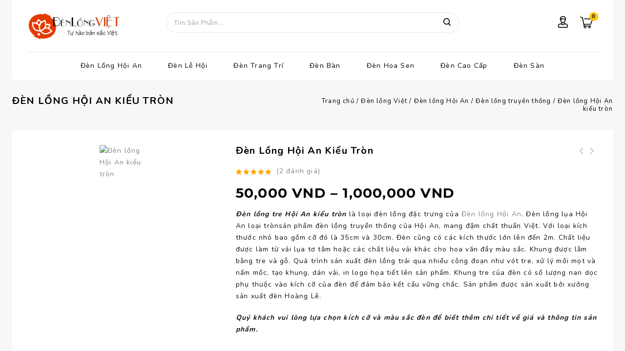

--- FILE ---
content_type: text/html; charset=UTF-8
request_url: https://denlongviet.vn/sp/den-long-hoi-an-kieu-tron/?attribute_pa_kich-co-chuan=10-cm&attribute_pa_mau-sac=tim
body_size: 21681
content:
<!DOCTYPE html>
<html lang="vi" prefix="og: http://ogp.me/ns#">
<head>
<meta charset="UTF-8">
<meta name="viewport" content="width=device-width,user-scalable=no">
<meta name="google-site-verification" content="ldxeueh1SoS_rZE06VCsxjXBpHd4Hs9oTEcaHI3CD50" />
<link rel="profile" href="https://gmpg.org/xfn/11" />
<link rel="pingback" href="https://denlongviet.vn/xmlrpc.php" />
<link rel="stylesheet" type="text/css" href="https://fonts.googleapis.com/css?family=Nunito:400,700,900&subset=latin-ext,vietnamese" media="screen">
 <title>Đèn lồng Hội An kiểu tròn | Đèn lồng Việt</title>
<!--[if lt IE 9]>
		<![endif]-->

<!-- This site is optimized with the Yoast SEO plugin v7.1 - https://yoast.com/wordpress/plugins/seo/ -->
<link rel="canonical" href="https://denlongviet.vn/sp/den-long-hoi-an-kieu-tron/" />
<meta property="og:locale" content="vi_VN" />
<meta property="og:type" content="article" />
<meta property="og:title" content="Đèn lồng Hội An kiểu tròn | Đèn lồng Việt" />
<meta property="og:description" content="Đèn lồng tre Hội An kiểu tròn là loại đèn lồng đặc trưng của Đèn lồng Hội An. Đèn lồng lụa Hội An loại trònsản phẩm đèn lồng truyền thống của Hội An, mang đậm chất thuần Việt. Với loại kích thước nhỏ bao gồm cỡ đó là 35cm và 30cm. Đèn cũng có các kích thước lớn lên đến 2m. Chất liệu được làm từ vải lụa tơ tằm hoặc các chất liệu vải khác cho hoa văn đầy màu sắc. Khung được lằm bằng tre và gỗ. Quá trình sản xuất đèn lồng trải qua nhiều công đoạn như vót tre, xử lý mối mọt và nấm mốc, tạo khung, dán vải, in logo họa tiết lên sản phẩm. Khung tre của đèn có số lượng nan dọc phụ thuộc vào kích cỡ của đèn để đảm bảo kết cấu vững chắc. Sản phẩm được sản xuất bởi xưởng sản xuất đèn Hoàng Lê.

Quý khách vui lòng lựa chọn kích cỡ và màu sắc đèn để biết thêm chi tiết về giá và thông tin sản phẩm." />
<meta property="og:url" content="http://denlongviet.vn/sp/den-long-hoi-an-kieu-tron/" />
<meta property="og:site_name" content="Đèn lồng Việt" />
<meta property="og:image" content="http://denlongviet.vn/wp-content/uploads/2013/05/den-long-tron-new.jpg" />
<meta property="og:image:width" content="854" />
<meta property="og:image:height" content="1286" />
<!-- / Yoast SEO plugin. -->

<link rel='dns-prefetch' href='//fonts.googleapis.com' />
<link rel='dns-prefetch' href='//s.w.org' />
<link rel='prefetch' href='https://s.widgetwhats.com/wwwa.js' />
<link rel="alternate" type="application/rss+xml" title="Dòng thông tin Đèn lồng Việt &raquo;" href="https://denlongviet.vn/feed/" />
<link rel="alternate" type="application/rss+xml" title="Dòng phản hồi Đèn lồng Việt &raquo;" href="https://denlongviet.vn/comments/feed/" />
<link rel="alternate" type="application/rss+xml" title="Đèn lồng Việt &raquo; Đèn lồng Hội An kiểu tròn Dòng phản hồi" href="https://denlongviet.vn/sp/den-long-hoi-an-kieu-tron/feed/" />
		<script type="text/javascript">
			window._wpemojiSettings = {"baseUrl":"https:\/\/s.w.org\/images\/core\/emoji\/11\/72x72\/","ext":".png","svgUrl":"https:\/\/s.w.org\/images\/core\/emoji\/11\/svg\/","svgExt":".svg","source":{"concatemoji":"http:\/\/denlongviet.vn\/wp-includes\/js\/wp-emoji-release.min.js?ver=4.9.23"}};
			!function(e,a,t){var n,r,o,i=a.createElement("canvas"),p=i.getContext&&i.getContext("2d");function s(e,t){var a=String.fromCharCode;p.clearRect(0,0,i.width,i.height),p.fillText(a.apply(this,e),0,0);e=i.toDataURL();return p.clearRect(0,0,i.width,i.height),p.fillText(a.apply(this,t),0,0),e===i.toDataURL()}function c(e){var t=a.createElement("script");t.src=e,t.defer=t.type="text/javascript",a.getElementsByTagName("head")[0].appendChild(t)}for(o=Array("flag","emoji"),t.supports={everything:!0,everythingExceptFlag:!0},r=0;r<o.length;r++)t.supports[o[r]]=function(e){if(!p||!p.fillText)return!1;switch(p.textBaseline="top",p.font="600 32px Arial",e){case"flag":return s([55356,56826,55356,56819],[55356,56826,8203,55356,56819])?!1:!s([55356,57332,56128,56423,56128,56418,56128,56421,56128,56430,56128,56423,56128,56447],[55356,57332,8203,56128,56423,8203,56128,56418,8203,56128,56421,8203,56128,56430,8203,56128,56423,8203,56128,56447]);case"emoji":return!s([55358,56760,9792,65039],[55358,56760,8203,9792,65039])}return!1}(o[r]),t.supports.everything=t.supports.everything&&t.supports[o[r]],"flag"!==o[r]&&(t.supports.everythingExceptFlag=t.supports.everythingExceptFlag&&t.supports[o[r]]);t.supports.everythingExceptFlag=t.supports.everythingExceptFlag&&!t.supports.flag,t.DOMReady=!1,t.readyCallback=function(){t.DOMReady=!0},t.supports.everything||(n=function(){t.readyCallback()},a.addEventListener?(a.addEventListener("DOMContentLoaded",n,!1),e.addEventListener("load",n,!1)):(e.attachEvent("onload",n),a.attachEvent("onreadystatechange",function(){"complete"===a.readyState&&t.readyCallback()})),(n=t.source||{}).concatemoji?c(n.concatemoji):n.wpemoji&&n.twemoji&&(c(n.twemoji),c(n.wpemoji)))}(window,document,window._wpemojiSettings);
		</script>
		<style type="text/css">
img.wp-smiley,
img.emoji {
	display: inline !important;
	border: none !important;
	box-shadow: none !important;
	height: 1em !important;
	width: 1em !important;
	margin: 0 .07em !important;
	vertical-align: -0.1em !important;
	background: none !important;
	padding: 0 !important;
}
</style>
<link rel='stylesheet' id='google_fonts-css'  href='https://fonts.googleapis.com/css?family=Raleway%3A300%2C400%2C500%2C600%2C700%2C900%7CMontserrat%3A300%2C400%2C500%2C700&#038;ver=1.0.0#038;subset=latin%2Clatin-ext' type='text/css' media='all' />
<link rel='stylesheet' id='tm_isotope-css' href="https://denlongviet.vn/wp-content/themes/fashiro/css/isotop-port.css?ver=4.9.23" type='text/css' media='all' />
<link rel='stylesheet' id='tm_custom-css' href="https://denlongviet.vn/wp-content/themes/fashiro/css/megnor/custom.css?ver=4.9.23" type='text/css' media='all' />
<link rel='stylesheet' id='owl.carousel-css' href="https://denlongviet.vn/wp-content/themes/fashiro/css/megnor/owl.carousel.css?ver=4.9.23" type='text/css' media='all' />
<link rel='stylesheet' id='owl.transitions-css' href="https://denlongviet.vn/wp-content/themes/fashiro/css/megnor/owl.transitions.css?ver=4.9.23" type='text/css' media='all' />
<link rel='stylesheet' id='shadowbox-css' href="https://denlongviet.vn/wp-content/themes/fashiro/css/megnor/shadowbox.css?ver=4.9.23" type='text/css' media='all' />
<link rel='stylesheet' id='tm_shortcode_style-css' href="https://denlongviet.vn/wp-content/themes/fashiro/css/megnor/shortcode_style.css?ver=4.9.23" type='text/css' media='all' />
<link rel='stylesheet' id='animate_min-css' href="https://denlongviet.vn/wp-content/themes/fashiro/css/megnor/animate.min.css?ver=4.9.23" type='text/css' media='all' />
<link rel='stylesheet' id='tm_woocommerce_css-css' href="https://denlongviet.vn/wp-content/themes/fashiro/css/megnor/woocommerce.css?ver=4.9.23" type='text/css' media='all' />
<link rel='stylesheet' id='hrw-css' href="https://denlongviet.vn/wp-content/plugins/call-now-icon-animate/css.css" type='text/css' media='' />
<link rel='stylesheet' id='rs-plugin-settings-css' href="https://denlongviet.vn/wp-content/plugins/revslider/public/assets/css/settings.css?ver=5.4.1" type='text/css' media='all' />
<style id='rs-plugin-settings-inline-css' type='text/css'>
#rs-demo-id {}
</style>
<link rel='stylesheet' id='woo-variation-swatches-css' href="https://denlongviet.vn/wp-content/plugins/woo-variation-swatches/assets/css/frontend.min.css?ver=1.0.15" type='text/css' media='all' />
<link rel='stylesheet' id='tm-child-style-css' href="https://denlongviet.vn/wp-content/themes/fashiro/style.css?ver=4.9.23" type='text/css' media='all' />
<link rel='stylesheet' id='tm-fonts-css'  href='//fonts.googleapis.com/css?family=Source+Sans+Pro%3A300%2C400%2C700%2C300italic%2C400italic%2C700italic%7CBitter%3A400%2C700&#038;subset=latin%2Clatin-ext' type='text/css' media='all' />
<link rel='stylesheet' id='FontAwesome-css' href="https://denlongviet.vn/wp-content/themes/fashiro/fonts/css/font-awesome.css?ver=4.7.0" type='text/css' media='all' />
<link rel='stylesheet' id='tm-style-css' href="https://denlongviet.vn/wp-content/themes/fashiro_furniture/style.css?ver=1.0" type='text/css' media='all' />
<script type='text/javascript' src="https://denlongviet.vn/wp-includes/js/jquery/jquery.js?ver=1.12.4"></script>
<script type='text/javascript' src="https://denlongviet.vn/wp-includes/js/jquery/jquery-migrate.min.js?ver=1.4.1"></script>
<script type='text/javascript' src="https://denlongviet.vn/wp-content/plugins/revslider/public/assets/js/jquery.themepunch.tools.min.js?ver=5.4.1"></script>
<script type='text/javascript' src="https://denlongviet.vn/wp-content/plugins/revslider/public/assets/js/jquery.themepunch.revolution.min.js?ver=5.4.1"></script>
<script type='text/javascript'>
/* <![CDATA[ */
var wc_add_to_cart_params = {"ajax_url":"\/wp-admin\/admin-ajax.php","wc_ajax_url":"\/?wc-ajax=%%endpoint%%","i18n_view_cart":"Xem gi\u1ecf h\u00e0ng","cart_url":"http:\/\/denlongviet.vn\/gio-hang\/","is_cart":"","cart_redirect_after_add":"no"};
/* ]]> */
</script>
<script type='text/javascript' src="https://denlongviet.vn/wp-content/plugins/woocommerce/assets/js/frontend/add-to-cart.min.js?ver=3.3.6"></script>
<script type='text/javascript' src="https://denlongviet.vn/wp-content/plugins/js_composer/assets/js/vendors/woocommerce-add-to-cart.js?ver=5.1.1"></script>
<script type='text/javascript' src="https://denlongviet.vn/wp-content/themes/fashiro/js/megnor/jquery.jqtransform.js?ver=4.9.23"></script>
<script type='text/javascript' src="https://denlongviet.vn/wp-content/themes/fashiro/js/megnor/jquery.jqtransform.script.js?ver=4.9.23"></script>
<script type='text/javascript' src="https://denlongviet.vn/wp-content/themes/fashiro/js/megnor/jquery.custom.min.js?ver=4.9.23"></script>
<script type='text/javascript' src="https://denlongviet.vn/wp-content/themes/fashiro/js/megnor/megnor.min.js?ver=4.9.23"></script>
<script type='text/javascript' src="https://denlongviet.vn/wp-content/themes/fashiro/js/megnor/carousel.min.js?ver=4.9.23"></script>
<script type='text/javascript' src="https://denlongviet.vn/wp-content/themes/fashiro/js/megnor/jquery.easypiechart.min.js?ver=4.9.23"></script>
<script type='text/javascript' src="https://denlongviet.vn/wp-content/themes/fashiro/js/megnor/custom.js?ver=4.9.23"></script>
<script type='text/javascript' src="https://denlongviet.vn/wp-content/themes/fashiro/js/megnor/owl.carousel.min.js?ver=4.9.23"></script>
<script type='text/javascript' src="https://denlongviet.vn/wp-content/themes/fashiro/js/megnor/jquery.formalize.min.js?ver=4.9.23"></script>
<script type='text/javascript' src="https://denlongviet.vn/wp-content/themes/fashiro/js/megnor/respond.min.js?ver=4.9.23"></script>
<script type='text/javascript' src="https://denlongviet.vn/wp-content/themes/fashiro/js/megnor/jquery.validate.js?ver=4.9.23"></script>
<script type='text/javascript' src="https://denlongviet.vn/wp-content/themes/fashiro/js/megnor/shadowbox.js?ver=4.9.23"></script>
<script type='text/javascript' src="https://denlongviet.vn/wp-content/themes/fashiro/js/megnor/jquery.megamenu.js?ver=4.9.23"></script>
<script type='text/javascript' src="https://denlongviet.vn/wp-content/themes/fashiro/js/megnor/easyResponsiveTabs.js?ver=4.9.23"></script>
<script type='text/javascript' src="https://denlongviet.vn/wp-content/themes/fashiro/js/megnor/jquery.treeview.js?ver=4.9.23"></script>
<script type='text/javascript' src="https://denlongviet.vn/wp-content/themes/fashiro/js/megnor/jquery.jscroll.min.js?ver=4.9.23"></script>
<script type='text/javascript' src="https://denlongviet.vn/wp-content/themes/fashiro/js/megnor/countUp.js?ver=4.9.23"></script>
<script type='text/javascript' src="https://denlongviet.vn/wp-content/themes/fashiro/js/megnor/jquery.bxslider.js?ver=4.9.23"></script>
<script type='text/javascript' src="https://denlongviet.vn/wp-content/themes/fashiro/js/megnor/doubletaptogo.js?ver=4.9.23"></script>
<script type='text/javascript' src="https://denlongviet.vn/wp-content/themes/fashiro/js/megnor/jquery.countdown.min.js?ver=4.9.23"></script>
<script type='text/javascript' src="https://denlongviet.vn/wp-content/themes/fashiro/js/html5.js?ver=4.9.23"></script>
<script type='text/javascript'>
/* <![CDATA[ */
var php_var = {"tm_loadmore":"","tm_pagination":"","tm_nomore":""};
/* ]]> */
</script>
<script type='text/javascript' src="https://denlongviet.vn/wp-content/themes/fashiro/js/megnor/megnorloadmore.js?ver=4.9.23"></script>
<link rel='https://api.w.org/' href="https://denlongviet.vn/wp-json/" />
<link rel="EditURI" type="application/rsd+xml" title="RSD" href="https://denlongviet.vn/xmlrpc.php?rsd" />
<link rel="wlwmanifest" type="application/wlwmanifest+xml" href="https://denlongviet.vn/wp-includes/wlwmanifest.xml" /> 
<meta name="generator" content="WordPress 4.9.23" />
<meta name="generator" content="WooCommerce 3.3.6" />
<link rel='shortlink' href="https://denlongviet.vn/?p=157" />
<link rel="alternate" type="application/json+oembed" href="https://denlongviet.vn/wp-json/oembed/1.0/embed?url=http%3A%2F%2Fdenlongviet.vn%2Fsp%2Fden-long-hoi-an-kieu-tron%2F" />
<link rel="alternate" type="text/xml+oembed" href="https://denlongviet.vn/wp-json/oembed/1.0/embed?url=http%3A%2F%2Fdenlongviet.vn%2Fsp%2Fden-long-hoi-an-kieu-tron%2F&#038;format=xml" />

<!-- Call Now Icon Animate Mobile 0.1.1 by Alan Tien (alantien.com) -->
<style>.mypage-alo-ph-circle {border-color: #02a600;}
                        .mypage-alo-ph-circle-fill {background-color:#02a600;}
                        .mypage-alo-ph-img-circle {background-color: #02a600;}.mypage-alo-phone:hover .mypage-alo-ph-circle {border-color: #a11400;}
                        .mypage-alo-phone:hover .mypage-alo-ph-circle-fill {background-color:#a11400;}
                        .mypage-alo-phone:hover .mypage-alo-ph-img-circle {background-color: #a11400;}</style><script type="text/javascript">
	window._wp_rp_static_base_url = 'https://wprp.zemanta.com/static/';
	window._wp_rp_wp_ajax_url = "http://denlongviet.vn/wp-admin/admin-ajax.php";
	window._wp_rp_plugin_version = '3.6.4';
	window._wp_rp_post_id = '157';
	window._wp_rp_num_rel_posts = '7';
	window._wp_rp_thumbnails = true;
	window._wp_rp_post_title = '%C4%90%C3%A8n+l%E1%BB%93ng+H%E1%BB%99i+An+ki%E1%BB%83u+tr%C3%B2n';
	window._wp_rp_post_tags = [];
	window._wp_rp_promoted_content = true;
</script>
<link rel="stylesheet" href="https://denlongviet.vn/wp-content/plugins/wordpress-23-related-posts-plugin/static/themes/twocolumns.css?version=3.6.4" />
<meta name="generator" content="/home/huynhtung/domains/denlongviet.vn/public_html/wp-content/themes/fashiro/style.css - " />		<link href='https://fonts.googleapis.com/css?family=Nunito' rel='stylesheet' type='text/css' />
	<style type="text/css">
		h1 {	
		font-family:'Nunito', Arial, Helvetica, sans-serif;
	}	
			h1 {	
		color:#000000;	
	}	
			h2 {	
		font-family:'Nunito', Arial, Helvetica, sans-serif;
	}	
			h2 {	
		color:#000000;	
	}	
			h3 {	
		font-family:'Nunito', Arial, Helvetica, sans-serif;
	}	
			h3 { color:#000000;}
			h4 {	
		font-family:'Nunito', Arial, Helvetica, sans-serif;
	}	
		
		h4 {	
		color:#000000;	
	}	
			h5 {	
		font-family:'Nunito', Arial, Helvetica, sans-serif;
	}	
			h5 {	
		color:#000000;	
	}	
			h6 {	
		font-family:'Nunito', Arial, Helvetica, sans-serif;
	}	
		
		h6 {	
		color:#000000;	
	}	
			.home-service h3.widget-title {	
		font-family:'Nunito', Arial, Helvetica, sans-serif;
	}	
		
	
	a {
		color:#808080;
	}
	a:hover {
		color:#FFC301;
	}
	.footer a, .site-footer a, .site-footer{
		color:#000000; 
	}
	.footer a:hover, .footer .footer-links li a:hover, .site-footer a:hover{
		color:#FFC301;		 
	}
		h3 {	
		font-family:'Nunito', Arial, Helvetica, sans-serif;	
	}	
		
		.site-footer {	
		font-family:'Arial', Arial, Helvetica, sans-serif;
	}	
		
	.footer-top {
		background-color:#F7F7F7 ;
	}
	.footer-bottom {
		background-color:#F7F7F7 ;
	}
	.navbar, .navbar-mobile {
		background-color:# ;
	}
	body {
		background-color:#F7F7F7 ;
				background-image: url("http://denlongviet.vn/wp-content/themes/fashiro/images/megnor/colorpicker/pattern/body-bg.png");
		background-position:top left ;
		background-repeat:repeat;
		background-attachment:scroll;
					
		color:#0D0D0D;
	} 
	
	.topbar-outer{background:rgba(250,20,20,0.8);color:#FFFFFF; }
	.header-menu-links li a{ color:#; }
	.header-menu-links li a:hover{ color:#; }
	
	.header-top{background-color:rgba(255,255,255,1)}
	.header-bottom{background-color:rgba(255,255,255,1)}
	.navigation-bar{background-color:rgba(255,255,255,0.0)}
	.mega-menu ul li a{color:#000000; }
	.mega-menu ul li a:hover,.mega-menu .current_page_item > a{color:#000000; }
		
	.site-header {
		background-color:rgba(247,247,247,1);
			} 
		body {	
		font-family: 'Nunito', Arial, Helvetica, sans-serif;	
	}


.widget button, .widget input[type="button"], .widget input[type="reset"], .widget input[type="submit"], a.button, button, .contributor-posts-link, input[type="button"], input[type="reset"], input[type="submit"], .button_content_inner a, .woocommerce #content input.button, .woocommerce #respond input#submit, .woocommerce a.button, .woocommerce button.button, .woocommerce input.button, .woocommerce-page #content input.button, .woocommerce-page #respond input#submit, .woocommerce-page a.button, .woocommerce-page button.button, .woocommerce-page input.button, .woocommerce .wishlist_table td.product-add-to-cart a,.woocommerce .wc-proceed-to-checkout .checkout-button:hover,
.woocommerce-page input.button:hover,.woocommerce #content input.button.disabled,.woocommerce #content input.button:disabled,.woocommerce #respond input#submit.disabled,.woocommerce #respond input#submit:disabled,.woocommerce a.button.disabled,.woocommerce a.button:disabled,.woocommerce button.button.disabled,.woocommerce button.button:disabled,.woocommerce input.button.disabled,.woocommerce input.button:disabled,.woocommerce-page #content input.button.disabled,.woocommerce-page #content input.button:disabled,.woocommerce-page #respond input#submit.disabled,.woocommerce-page #respond input#submit:disabled,.woocommerce-page a.button.disabled,.woocommerce-page a.button:disabled,.woocommerce-page button.button.disabled,.woocommerce-page button.button:disabled,.woocommerce-page input.button.disabled,.woocommerce-page input.button:disabled{
	background-color:rgba(255,255,255,1);
	color:#000000;
}

.widget input[type="button"]:hover,.widget input[type="button"]:focus,.widget input[type="reset"]:hover,.widget input[type="reset"]:focus,.widget input[type="submit"]:hover,.widget input[type="submit"]:focus,a.button:hover,a.button:focus,button:hover,button:focus,.contributor-posts-link:hover,input[type="button"]:hover,input[type="button"]:focus,input[type="reset"]:hover,input[type="reset"]:focus,input[type="submit"]:hover,input[type="submit"]:focus,.calloutarea_button a.button:hover,.calloutarea_button a.button:focus,.button_content_inner a:hover,.button_content_inner a:focus,.woocommerce #content input.button:hover, .woocommerce #respond input#submit:hover, .woocommerce a.button:hover, .woocommerce button.button:hover, .woocommerce input.button:hover, .woocommerce-page #content input.button:hover, .woocommerce-page #respond input#submit:hover, .woocommerce-page a.button:hover, .woocommerce-page button.button:hover, .woocommerce #content table.cart .checkout-button:hover,#primary .entry-summary .single_add_to_cart_button:hover,.woocommerce .wc-proceed-to-checkout .checkout-button{
		background-color:rgba(255,195,1,1);
		color:#000000;
	}	

			
</style>
	<noscript><style>.woocommerce-product-gallery{ opacity: 1 !important; }</style></noscript>
	<meta name="generator" content="Powered by Visual Composer - drag and drop page builder for WordPress."/>
<!--[if lte IE 9]><link rel="stylesheet" type="text/css" href="http://denlongviet.vn/wp-content/plugins/js_composer/assets/css/vc_lte_ie9.min.css" media="screen"><![endif]-->
<!-- BEGIN recaptcha, injected by plugin wp-recaptcha-integration  -->

<!-- END recaptcha -->
<meta name="generator" content="Powered by Slider Revolution 5.4.1 - responsive, Mobile-Friendly Slider Plugin for WordPress with comfortable drag and drop interface." />
<style></style><link rel="icon" href="https://denlongviet.vn/wp-content/uploads/2018/03/cropped-site-logo-32x32.png" sizes="32x32" />
<link rel="icon" href="https://denlongviet.vn/wp-content/uploads/2018/03/cropped-site-logo-192x192.png" sizes="192x192" />
<link rel="apple-touch-icon-precomposed" href="https://denlongviet.vn/wp-content/uploads/2018/03/cropped-site-logo-180x180.png" />
<meta name="msapplication-TileImage" content="http://denlongviet.vn/wp-content/uploads/2018/03/cropped-site-logo-270x270.png" />
<noscript><style type="text/css"> .wpb_animate_when_almost_visible { opacity: 1; }</style></noscript> 
<script src='https://www.google.com/recaptcha/api.js'></script>
<!-- Global site tag (gtag.js) - Google Analytics -->
<script async src="https://www.googletagmanager.com/gtag/js?id=UA-41420019-1"></script>
<script>
  window.dataLayer = window.dataLayer || [];
  function gtag(){dataLayer.push(arguments);}
  gtag('js', new Date());

  gtag('config', 'UA-41420019-1');
</script>
</head>
<body class="product-template-default single single-product postid-157 woocommerce woocommerce-page woo-variation-swatches woo-variation-swatches-style-rounded woo-variation-swatches-tooltip-disabled woo-variation-swatches-stylesheet-enabled group-blog masthead-fixed singular shop-left-sidebar wpb-js-composer js-comp-ver-5.1.1 vc_responsive">
<div id="page" class="hfeed site">
<!-- Header -->
<header id="masthead" class="site-header  header ">
<div class="site-header-main">
<div class="header-main site-header-fix">
<div class="theme-container">
		<div class="header-top header-fix">
				
					<!-- Start header_left -->	
						<div class="header-left">
						<nav class="nav-top">																			
							<h3 class="menu-toggle">Menu</h3>
							<a class="screen-reader-text skip-link" href="#content" title="Skip to content">Skip to content</a>	
								
								<div class="mobile-menu">	
								<span class="close-menu"></span>	
									<div class="menu-top-container"><ul id="menu-top" class="mobile-menu-inner"><li id="menu-item-123" class="menu-item menu-item-type-post_type menu-item-object-page menu-item-has-children menu-item-123"><a href="https://denlongviet.vn/den-long-hoi-an/">Đèn lồng Hội An</a>
<ul class="sub-menu">
	<li id="menu-item-9110" class="menu-item menu-item-type-post_type menu-item-object-page menu-item-9110"><a href="https://denlongviet.vn/den-long-hoi-an/den-long-truyen-thong/">Đèn lồng truyền thống</a></li>
	<li id="menu-item-9106" class="menu-item menu-item-type-post_type menu-item-object-page menu-item-9106"><a href="https://denlongviet.vn/den-long-hoi-an/den-long-theu/">Đèn lồng thêu</a></li>
	<li id="menu-item-9108" class="menu-item menu-item-type-post_type menu-item-object-page menu-item-9108"><a href="https://denlongviet.vn/den-long-hoi-an/den-long-ve-tranh/">Đèn lồng vẽ tranh</a></li>
	<li id="menu-item-9109" class="menu-item menu-item-type-post_type menu-item-object-page menu-item-9109"><a href="https://denlongviet.vn/den-long-hoi-an/den-long-vai-hoa-tiet/">Đèn lồng vải hoa</a></li>
	<li id="menu-item-9107" class="menu-item menu-item-type-post_type menu-item-object-page menu-item-9107"><a href="https://denlongviet.vn/den-long-hoi-an/den-long-in-hinh/">Đèn lồng in hình</a></li>
</ul>
</li>
<li id="menu-item-121" class="menu-item menu-item-type-post_type menu-item-object-page menu-item-has-children menu-item-121"><a href="https://denlongviet.vn/den-le-hoi/">Đèn lễ hội</a>
<ul class="sub-menu">
	<li id="menu-item-122" class="menu-item menu-item-type-post_type menu-item-object-page menu-item-122"><a href="https://denlongviet.vn/den-trung-thu/">Đèn trung thu</a></li>
	<li id="menu-item-1230" class="menu-item menu-item-type-post_type menu-item-object-page menu-item-1230"><a href="https://denlongviet.vn/den-trang-tri-tet/">Đèn trang trí tết</a></li>
	<li id="menu-item-1294" class="menu-item menu-item-type-post_type menu-item-object-page menu-item-1294"><a href="https://denlongviet.vn/den-trang-tri-halloween/">Đèn trang trí Halloween</a></li>
	<li id="menu-item-1295" class="menu-item menu-item-type-post_type menu-item-object-page menu-item-1295"><a href="https://denlongviet.vn/den-trang-tri-noel/">Đèn trang trí Noel</a></li>
	<li id="menu-item-1556" class="menu-item menu-item-type-post_type menu-item-object-page menu-item-1556"><a href="https://denlongviet.vn/den-keo-quan/">Đèn kéo quân</a></li>
	<li id="menu-item-8823" class="menu-item menu-item-type-post_type menu-item-object-page menu-item-8823"><a href="https://denlongviet.vn/den-le-hoi/den-tru-nhat-xep-2/">Đèn trụ Nhật xếp</a></li>
</ul>
</li>
<li id="menu-item-120" class="menu-item menu-item-type-post_type menu-item-object-page menu-item-has-children menu-item-120"><a href="https://denlongviet.vn/den-trang-tri/">Đèn trang trí</a>
<ul class="sub-menu">
	<li id="menu-item-1319" class="menu-item menu-item-type-post_type menu-item-object-page menu-item-1319"><a href="https://denlongviet.vn/den-trang-tri-noi-that/">Đèn trang trí nội thất</a></li>
	<li id="menu-item-620" class="menu-item menu-item-type-post_type menu-item-object-page menu-item-620"><a href="https://denlongviet.vn/den-trang-tri-gia-dinh/">Đèn trang trí gia đình</a></li>
	<li id="menu-item-621" class="menu-item menu-item-type-post_type menu-item-object-page menu-item-621"><a href="https://denlongviet.vn/den-trang-tri-nha-hang/">Đèn trang trí nhà hàng</a></li>
	<li id="menu-item-630" class="menu-item menu-item-type-post_type menu-item-object-page menu-item-630"><a href="https://denlongviet.vn/den-trang-tri-quan-cafe/">Đèn trang trí quán cafe</a></li>
	<li id="menu-item-1149" class="menu-item menu-item-type-post_type menu-item-object-page menu-item-1149"><a href="https://denlongviet.vn/den-go/">Đèn mây tre</a></li>
</ul>
</li>
<li id="menu-item-119" class="menu-item menu-item-type-post_type menu-item-object-page menu-item-has-children menu-item-119"><a href="https://denlongviet.vn/den-ban/">Đèn bàn</a>
<ul class="sub-menu">
	<li id="menu-item-1579" class="menu-item menu-item-type-post_type menu-item-object-page menu-item-1579"><a href="https://denlongviet.vn/den-phong-ngu/">Đèn ngủ</a></li>
	<li id="menu-item-3546" class="menu-item menu-item-type-post_type menu-item-object-page menu-item-3546"><a href="https://denlongviet.vn/chup-den/">Chụp đèn</a></li>
</ul>
</li>
<li id="menu-item-484" class="menu-item menu-item-type-post_type menu-item-object-page menu-item-has-children menu-item-484"><a href="https://denlongviet.vn/den-hoa-sen/">Đèn hoa sen</a>
<ul class="sub-menu">
	<li id="menu-item-487" class="menu-item menu-item-type-post_type menu-item-object-page menu-item-487"><a href="https://denlongviet.vn/den-hoa-sen-treo/">Đèn hoa sen treo</a></li>
	<li id="menu-item-493" class="menu-item menu-item-type-post_type menu-item-object-page menu-item-493"><a href="https://denlongviet.vn/den-hoa-sen-de-ban/">Đèn hoa sen để bàn</a></li>
</ul>
</li>
<li id="menu-item-1153" class="menu-item menu-item-type-post_type menu-item-object-page menu-item-has-children menu-item-1153"><a href="https://denlongviet.vn/den-cao-cap/">Đèn cao cấp</a>
<ul class="sub-menu">
	<li id="menu-item-8673" class="menu-item menu-item-type-post_type menu-item-object-page menu-item-8673"><a href="https://denlongviet.vn/den-cao-cap/den-doc-dao/">Đèn độc đáo</a></li>
	<li id="menu-item-2058" class="menu-item menu-item-type-post_type menu-item-object-page menu-item-2058"><a href="https://denlongviet.vn/den-op-tuong/">Đèn áp tường</a></li>
</ul>
</li>
<li id="menu-item-2316" class="menu-item menu-item-type-post_type menu-item-object-page menu-item-2316"><a href="https://denlongviet.vn/den-dung/">Đèn sàn</a></li>
</ul></div>								</div>	
						</nav>
						<!-- Header LOGO-->
						<div class="header-logo">
													<a href="https://denlongviet.vn/" title="Đèn lồng Việt" rel="home">
							<img alt="den-long-viet-logo" src="https://denlongviet.vn/wp-content/uploads/2018/03/den-long-viet-stie-logo.png" />							</a>
																		</div>
						<!-- Header Mob LOGO-->
						<div class="header-mob-logo">
													<a href="https://denlongviet.vn/" title="Đèn lồng Việt" rel="home">
							<img alt="den-long-viet-mobile-logo" src="https://denlongviet.vn/wp-content/uploads/2018/03/mobile-site-logo.png" />							</a>
																		</div>
					</div>
					<!-- Start header_ceneter -->	
					<div class="header-ceneter">
							<!-- Search -->
						<div class="quick-access search">
														<div class="search-button"> </div>
									<div class="header-search">
										<form role="search" method="get" class="woocommerce-product-search" action="https://denlongviet.vn/">
	<label class="screen-reader-text" for="woocommerce-product-search-field-0">Tìm kiếm cho:</label>
	<input type="search" id="woocommerce-product-search-field-0" class="search-field" placeholder="Tìm sản phẩm&hellip;" value="" name="s" />
	<button type="submit" value="Tìm kiếm">Tìm kiếm</button>
	<input type="hidden" name="post_type" value="product" />
</form>
 	
									</div>
									
						</div>
					</div>
										
					<!-- Start header_right -->	
						<div class="header-right">
						<!--Cart -->				
							<div class="header-cart">
																					<div class="cart togg">
																	
											<div class="shopping_cart tog" title="View your shopping cart">
											<a class="cart-contents" href="https://denlongviet.vn/gio-hang/" title="View your shopping cart">0</a>
											</div>	
																						<aside id="woocommerce_widget_cart-3" class="widget woocommerce widget_shopping_cart tab_content"><h3 class="widget-title">Giỏ hàng</h3><div class="widget_shopping_cart_content"></div></aside>		
										</div>							
										
									</div>
							<!-- Topbar link -->
								 
							<div class="topbar-link">
										<span class="topbar-link-toggle"></span>
									 <div class="topbar-link-wrapper">   
										<div class="header-menu-links">						
												<ul id="menu-accountmenu" class="header-menu"><li id="menu-item-8940" class="menu-item menu-item-type-post_type menu-item-object-page menu-item-8940"><a href="https://denlongviet.vn/my-account/">Tài khoản</a></li>
<li id="menu-item-8941" class="menu-item menu-item-type-post_type menu-item-object-page menu-item-8941"><a href="https://denlongviet.vn/wishlist/">Wishlist</a></li>
</ul>																						<a href="https://denlongviet.vn/my-account/">User Login</a>
																			</div>			
										</div>
									</div>
								 	
						 <!--  Header Search -->
</div>	
						
				</div>

	<div class="header-bottom">
					<!-- #site-navigation -->
						<nav id="site-navigation" class="navigation-bar main-navigation">																			
							<h3 class="menu-toggle">Menu</h3>
							<a class="screen-reader-text skip-link" href="#content" title="Skip to content">Skip to content</a>	
								<div class="mega-menu">
									<div class="menu-top-container"><ul id="menu-top-1" class="mega"><li class="menu-item menu-item-type-post_type menu-item-object-page menu-item-has-children menu-item-123"><a href="https://denlongviet.vn/den-long-hoi-an/">Đèn lồng Hội An</a>
<ul class="sub-menu">
	<li class="menu-item menu-item-type-post_type menu-item-object-page menu-item-9110"><a href="https://denlongviet.vn/den-long-hoi-an/den-long-truyen-thong/">Đèn lồng truyền thống</a></li>
	<li class="menu-item menu-item-type-post_type menu-item-object-page menu-item-9106"><a href="https://denlongviet.vn/den-long-hoi-an/den-long-theu/">Đèn lồng thêu</a></li>
	<li class="menu-item menu-item-type-post_type menu-item-object-page menu-item-9108"><a href="https://denlongviet.vn/den-long-hoi-an/den-long-ve-tranh/">Đèn lồng vẽ tranh</a></li>
	<li class="menu-item menu-item-type-post_type menu-item-object-page menu-item-9109"><a href="https://denlongviet.vn/den-long-hoi-an/den-long-vai-hoa-tiet/">Đèn lồng vải hoa</a></li>
	<li class="menu-item menu-item-type-post_type menu-item-object-page menu-item-9107"><a href="https://denlongviet.vn/den-long-hoi-an/den-long-in-hinh/">Đèn lồng in hình</a></li>
</ul>
</li>
<li class="menu-item menu-item-type-post_type menu-item-object-page menu-item-has-children menu-item-121"><a href="https://denlongviet.vn/den-le-hoi/">Đèn lễ hội</a>
<ul class="sub-menu">
	<li class="menu-item menu-item-type-post_type menu-item-object-page menu-item-122"><a href="https://denlongviet.vn/den-trung-thu/">Đèn trung thu</a></li>
	<li class="menu-item menu-item-type-post_type menu-item-object-page menu-item-1230"><a href="https://denlongviet.vn/den-trang-tri-tet/">Đèn trang trí tết</a></li>
	<li class="menu-item menu-item-type-post_type menu-item-object-page menu-item-1294"><a href="https://denlongviet.vn/den-trang-tri-halloween/">Đèn trang trí Halloween</a></li>
	<li class="menu-item menu-item-type-post_type menu-item-object-page menu-item-1295"><a href="https://denlongviet.vn/den-trang-tri-noel/">Đèn trang trí Noel</a></li>
	<li class="menu-item menu-item-type-post_type menu-item-object-page menu-item-1556"><a href="https://denlongviet.vn/den-keo-quan/">Đèn kéo quân</a></li>
	<li class="menu-item menu-item-type-post_type menu-item-object-page menu-item-8823"><a href="https://denlongviet.vn/den-le-hoi/den-tru-nhat-xep-2/">Đèn trụ Nhật xếp</a></li>
</ul>
</li>
<li class="menu-item menu-item-type-post_type menu-item-object-page menu-item-has-children menu-item-120"><a href="https://denlongviet.vn/den-trang-tri/">Đèn trang trí</a>
<ul class="sub-menu">
	<li class="menu-item menu-item-type-post_type menu-item-object-page menu-item-1319"><a href="https://denlongviet.vn/den-trang-tri-noi-that/">Đèn trang trí nội thất</a></li>
	<li class="menu-item menu-item-type-post_type menu-item-object-page menu-item-620"><a href="https://denlongviet.vn/den-trang-tri-gia-dinh/">Đèn trang trí gia đình</a></li>
	<li class="menu-item menu-item-type-post_type menu-item-object-page menu-item-621"><a href="https://denlongviet.vn/den-trang-tri-nha-hang/">Đèn trang trí nhà hàng</a></li>
	<li class="menu-item menu-item-type-post_type menu-item-object-page menu-item-630"><a href="https://denlongviet.vn/den-trang-tri-quan-cafe/">Đèn trang trí quán cafe</a></li>
	<li class="menu-item menu-item-type-post_type menu-item-object-page menu-item-1149"><a href="https://denlongviet.vn/den-go/">Đèn mây tre</a></li>
</ul>
</li>
<li class="menu-item menu-item-type-post_type menu-item-object-page menu-item-has-children menu-item-119"><a href="https://denlongviet.vn/den-ban/">Đèn bàn</a>
<ul class="sub-menu">
	<li class="menu-item menu-item-type-post_type menu-item-object-page menu-item-1579"><a href="https://denlongviet.vn/den-phong-ngu/">Đèn ngủ</a></li>
	<li class="menu-item menu-item-type-post_type menu-item-object-page menu-item-3546"><a href="https://denlongviet.vn/chup-den/">Chụp đèn</a></li>
</ul>
</li>
<li class="menu-item menu-item-type-post_type menu-item-object-page menu-item-has-children menu-item-484"><a href="https://denlongviet.vn/den-hoa-sen/">Đèn hoa sen</a>
<ul class="sub-menu">
	<li class="menu-item menu-item-type-post_type menu-item-object-page menu-item-487"><a href="https://denlongviet.vn/den-hoa-sen-treo/">Đèn hoa sen treo</a></li>
	<li class="menu-item menu-item-type-post_type menu-item-object-page menu-item-493"><a href="https://denlongviet.vn/den-hoa-sen-de-ban/">Đèn hoa sen để bàn</a></li>
</ul>
</li>
<li class="menu-item menu-item-type-post_type menu-item-object-page menu-item-has-children menu-item-1153"><a href="https://denlongviet.vn/den-cao-cap/">Đèn cao cấp</a>
<ul class="sub-menu">
	<li class="menu-item menu-item-type-post_type menu-item-object-page menu-item-8673"><a href="https://denlongviet.vn/den-cao-cap/den-doc-dao/">Đèn độc đáo</a></li>
	<li class="menu-item menu-item-type-post_type menu-item-object-page menu-item-2058"><a href="https://denlongviet.vn/den-op-tuong/">Đèn áp tường</a></li>
</ul>
</li>
<li class="menu-item menu-item-type-post_type menu-item-object-page menu-item-2316"><a href="https://denlongviet.vn/den-dung/">Đèn sàn</a></li>
</ul></div>			
								</div>	
						</nav>
				</div>
		</div>
</div>			    
  <!-- End header-main -->
  <!-- Service Banner -->
			
</div>	
</header>
	<div id="main" class="site-main ">
<div class="main_inner">
	<div class="page-title header">
  <div class="page-title-inner">
     <h3 class="entry-title-main">
Đèn lồng Hội An kiểu tròn    </h3>
    <div class="breadcrumbs">
    <p id="breadcrumbs"><span xmlns:v="http://rdf.data-vocabulary.org/#"><span typeof="v:Breadcrumb"><a href="https://denlongviet.vn/" rel="v:url" property="v:title">Đèn lồng Việt</a> » <span rel="v:child" typeof="v:Breadcrumb"><a href="https://denlongviet.vn/sp/" rel="v:url" property="v:title">Sản phẩm</a> » <span rel="v:child" typeof="v:Breadcrumb"><a href="https://denlongviet.vn/den/den-le-hoi/" rel="v:url" property="v:title">Đèn lễ hội</a> » <span class="breadcrumb_last">Đèn lồng Hội An kiểu tròn</span></span></span></span></span></p>  </div>
  </div>
</div>

				
	<div class="main-content-inner  ">
<div  class="main-content ">
<div class="main-content-inner-full single-product-full">
	<div id="primary" class="content-area"><main id="content" class="site-main" role="main"><nav class="woocommerce-breadcrumb"><span><a href="https://denlongviet.vn">Trang chủ</a></span> / <span><a href="https://denlongviet.vn/sp/">Đèn lồng Việt</a></span> / <span><a href="https://denlongviet.vn/den/den-long-hoi-an/">Đèn lồng Hội An</a></span> / <span><a href="https://denlongviet.vn/den/den-long-hoi-an/den-long-truyen-thong/">Đèn lồng truyền thống</a></span> / <span>Đèn lồng Hội An kiểu tròn</span></nav>				<div id="product-157" class="post-157 product type-product status-publish has-post-thumbnail product_cat-den-long-hoi-an product_cat-den-le-hoi product_cat-den-long-truyen-thong product_tag-den-long-tre product_tag-den-long-tron product_tag-den-hoi-an-kieu-tron product_tag-den-hoi-an-tron product_tag-den-long-viet product_tag-den-trang-tri-x product_tag-den-tron-hoi-an pa_kich-co-chuan-1-m pa_kich-co-chuan-10-cm pa_kich-co-chuan-20-cm pa_kich-co-chuan-30-cm pa_kich-co-chuan-35-cm pa_kich-co-chuan-45-cm pa_kich-co-chuan-60-cm pa_kich-co-chuan-80-cm pa_mau-sac-cam pa_mau-sac-do pa_mau-sac-hong-sen pa_mau-sac-tim pa_mau-sac-vang pa_mau-sac-xanh-cong pa_mau-sac-xanh-jean pa_mau-sac-xanh-la first instock featured shipping-taxable purchasable product-type-variable has-children">

	<div class="woocommerce-product-gallery woocommerce-product-gallery--with-images woocommerce-product-gallery--columns-4 images" data-columns="4" style="opacity: 0; transition: opacity .25s ease-in-out;">
	<figure class="woocommerce-product-gallery__wrapper">
		<div data-thumb="http://denlongviet.vn/wp-content/uploads/2013/05/den-long-tron-new-150x150.jpg" class="woocommerce-product-gallery__image"><a href="https://denlongviet.vn/wp-content/uploads/2013/05/den-long-tron-new.jpg"><img width="300" height="452" src="https://denlongviet.vn/wp-content/uploads/2013/05/den-long-tron-new.jpg" class="wp-post-image" alt="Đèn lồng Hội An kiểu tròn" title="Đèn lồng Hội An kiểu tròn" data-caption="Đèn lồng Hội An kiểu tròn" data-src="http://denlongviet.vn/wp-content/uploads/2013/05/den-long-tron-new.jpg" data-large_image="http://denlongviet.vn/wp-content/uploads/2013/05/den-long-tron-new.jpg" data-large_image_width="854" data-large_image_height="1286" srcset="http://denlongviet.vn/wp-content/uploads/2013/05/den-long-tron-new.jpg 854w, http://denlongviet.vn/wp-content/uploads/2013/05/den-long-tron-new-199x300.jpg 199w, http://denlongviet.vn/wp-content/uploads/2013/05/den-long-tron-new-680x1024.jpg 680w, http://denlongviet.vn/wp-content/uploads/2013/05/den-long-tron-new-150x226.jpg 150w" sizes="(max-width: 300px) 100vw, 300px" /></a></div><div data-thumb="http://denlongviet.vn/wp-content/uploads/2013/05/den-long-tron-new-150x150.jpg" class="woocommerce-product-gallery__image"><a href="https://denlongviet.vn/wp-content/uploads/2013/05/den-long-tron-new.jpg"><img width="100" height="100" src="https://denlongviet.vn/wp-content/uploads/2013/05/den-long-tron-new-150x150.jpg" class="" alt="Đèn lồng Hội An kiểu tròn" title="Đèn lồng Hội An kiểu tròn" data-caption="Đèn lồng Hội An kiểu tròn" data-src="http://denlongviet.vn/wp-content/uploads/2013/05/den-long-tron-new.jpg" data-large_image="http://denlongviet.vn/wp-content/uploads/2013/05/den-long-tron-new.jpg" data-large_image_width="854" data-large_image_height="1286" srcset="http://denlongviet.vn/wp-content/uploads/2013/05/den-long-tron-new-150x150.jpg 150w, http://denlongviet.vn/wp-content/uploads/2013/05/den-long-tron-new-90x90.jpg 90w, http://denlongviet.vn/wp-content/uploads/2013/05/den-long-tron-new-300x300.jpg 300w" sizes="(max-width: 100px) 100vw, 100px" /></a></div>	</figure>
</div>

	<div class="summary entry-summary">
		<h1 class="product_title entry-title">Đèn lồng Hội An kiểu tròn</h1><div class="tm_product_nav_buttons"><span class="previous"> <a href="https://denlongviet.vn/sp/den-long-hoi-an-kieu-dia-bay/">Đèn lồng Hội An kiểu đĩa bay</a></span><span class="next"><a href="https://denlongviet.vn/sp/den-long-hoi-an-kieu-tam-giac/">Đèn lồng Hội An kiểu tam giác</a></span></div>
	<div class="woocommerce-product-rating">
		<div class="star-rating"><span style="width:100%"><strong class="rating">5.00</strong> trên 5 dựa trên <span class="rating">2</span> đánh giá</span></div>		<a href="#reviews" class="woocommerce-review-link" rel="nofollow">(<span class="count">2</span> đánh giá)</a>	</div>

<p class="price"><span class="woocommerce-Price-amount amount">50,000&nbsp;<span class="woocommerce-Price-currencySymbol">VND</span></span> &ndash; <span class="woocommerce-Price-amount amount">1,000,000&nbsp;<span class="woocommerce-Price-currencySymbol">VND</span></span></p>
<div class="woocommerce-product-details__short-description">
	<p><em><strong>Đèn lồng tre Hội An kiểu tròn</strong></em> là loại đèn lồng đặc trưng của <a title="Đèn lồng Hội An" href="http://denlong.com/den-long-hoi-an.html" target="_blank" rel="noopener">Đèn lồng Hội An</a>. Đèn lồng lụa Hội An loại trònsản phẩm đèn lồng truyền thống của Hội An, mang đậm chất thuần Việt. Với loại kích thước nhỏ bao gồm cỡ đó là 35cm và 30cm. Đèn cũng có các kích thước lớn lên đến 2m. Chất liệu được làm từ vải lụa tơ tằm hoặc các chất liệu vải khác cho hoa văn đầy màu sắc. Khung được lằm bằng tre và gỗ. Quá trình sản xuất đèn lồng trải qua nhiều công đoạn như vót tre, xử lý mối mọt và nấm mốc, tạo khung, dán vải, in logo họa tiết lên sản phẩm. Khung tre của đèn có số lượng nan dọc phụ thuộc vào kích cỡ của đèn để đảm bảo kết cấu vững chắc. Sản phẩm được sản xuất bởi xưởng sản xuất đèn Hoàng Lê.</p>
<p><em><strong>Quý khách vui lòng lựa chọn kích cỡ và màu sắc đèn để biết thêm chi tiết về giá và thông tin sản phẩm.</strong></em></p>
</div>

<form class="variations_form cart" action="https://denlongviet.vn/sp/den-long-hoi-an-kieu-tron/" method="post" enctype='multipart/form-data' data-product_id="157" data-product_variations="false">
	
			<table class="variations" cellspacing="0">
			<tbody>
									<tr>
						<td class="label"><label for="pa_kich-co-chuan">Kích cỡ chuẩn</label></td>
						<td class="value">
							<select id="pa_kich-co-chuan157" class=" hide woo-variation-raw-select" style="display:none" name="attribute_pa_kich-co-chuan" data-attribute_name="attribute_pa_kich-co-chuan" data-show_option_none="yes"><option value="">Choose an option</option><option value="10-cm"  selected='selected'>10 cm</option><option value="20-cm" >20 cm</option><option value="30-cm" >30 cm</option><option value="35-cm" >35 cm</option><option value="45-cm" >45 cm</option><option value="60-cm" >60 cm</option><option value="80-cm" >80 cm</option><option value="1-m" >1 m</option></select><ul class="list-inline variable-items-wrapper button-variable-wrapper " data-attribute_name="attribute_pa_kich-co-chuan">                            <li data-wvstooltip="10 cm" class="variable-item button-variable-item button-variable-item-10-cm selected" title="10 cm" data-value="10-cm"><span>10 cm</span></li>
							                            <li data-wvstooltip="20 cm" class="variable-item button-variable-item button-variable-item-20-cm " title="20 cm" data-value="20-cm"><span>20 cm</span></li>
							                            <li data-wvstooltip="30 cm" class="variable-item button-variable-item button-variable-item-30-cm " title="30 cm" data-value="30-cm"><span>30 cm</span></li>
							                            <li data-wvstooltip="35 cm" class="variable-item button-variable-item button-variable-item-35-cm " title="35 cm" data-value="35-cm"><span>35 cm</span></li>
							                            <li data-wvstooltip="45 cm" class="variable-item button-variable-item button-variable-item-45-cm " title="45 cm" data-value="45-cm"><span>45 cm</span></li>
							                            <li data-wvstooltip="60 cm" class="variable-item button-variable-item button-variable-item-60-cm " title="60 cm" data-value="60-cm"><span>60 cm</span></li>
							                            <li data-wvstooltip="80 cm" class="variable-item button-variable-item button-variable-item-80-cm " title="80 cm" data-value="80-cm"><span>80 cm</span></li>
							                            <li data-wvstooltip="1 m" class="variable-item button-variable-item button-variable-item-1-m " title="1 m" data-value="1-m"><span>1 m</span></li>
							</ul>						</td>
					</tr>
									<tr>
						<td class="label"><label for="pa_mau-sac">Màu sắc</label></td>
						<td class="value">
							<select id="pa_mau-sac157" class=" hide woo-variation-raw-select" style="display:none" name="attribute_pa_mau-sac" data-attribute_name="attribute_pa_mau-sac" data-show_option_none="yes"><option value="">Choose an option</option><option value="cam" >Cam</option><option value="do" >Đỏ</option><option value="hong-sen" >Hồng sen</option><option value="tim"  selected='selected'>Tím</option><option value="vang" >Vàng</option><option value="xanh-cong" >Xanh công</option><option value="xanh-jean" >Xanh jean</option><option value="xanh-la" >Xanh lá</option></select><ul class="list-inline variable-items-wrapper color-variable-wrapper " data-attribute_name="attribute_pa_mau-sac">                            <li data-wvstooltip="Cam" class="variable-item color-variable-item color-variable-item-cam " title="Cam" data-value="cam"><span style="background-color:#dd8500;"></span></li>
							                            <li data-wvstooltip="Đỏ" class="variable-item color-variable-item color-variable-item-do " title="Đỏ" data-value="do"><span style="background-color:#dd0000;"></span></li>
							                            <li data-wvstooltip="Hồng sen" class="variable-item color-variable-item color-variable-item-hong-sen " title="Hồng sen" data-value="hong-sen"><span style="background-color:#ef105b;"></span></li>
							                            <li data-wvstooltip="Tím" class="variable-item color-variable-item color-variable-item-tim selected" title="Tím" data-value="tim"><span style="background-color:#7100e2;"></span></li>
							                            <li data-wvstooltip="Vàng" class="variable-item color-variable-item color-variable-item-vang " title="Vàng" data-value="vang"><span style="background-color:#eded00;"></span></li>
							                            <li data-wvstooltip="Xanh công" class="variable-item color-variable-item color-variable-item-xanh-cong " title="Xanh công" data-value="xanh-cong"><span style="background-color:#2491e5;"></span></li>
							                            <li data-wvstooltip="Xanh jean" class="variable-item color-variable-item color-variable-item-xanh-jean " title="Xanh jean" data-value="xanh-jean"><span style="background-color:#0014d1;"></span></li>
							                            <li data-wvstooltip="Xanh lá" class="variable-item color-variable-item color-variable-item-xanh-la " title="Xanh lá" data-value="xanh-la"><span style="background-color:#5ed608;"></span></li>
							</ul><a class="reset_variations" href="#">Xóa</a>						</td>
					</tr>
							</tbody>
		</table>

		
		<div class="single_variation_wrap">
			<div class="woocommerce-variation single_variation"></div><div class="woocommerce-variation-add-to-cart variations_button">
	<div class="quantity">
	<span class="tm-quantity">Qty: </span>
	<input type="number" step="1" min="1" max="" name="quantity" value="1" title="Qty" class="input-text qty text" size="4" pattern="[0-9]*" inputmode="numeric" aria-labelledby="" />
</div>
	<button type="submit" class="single_add_to_cart_button button alt">Thêm vào giỏ</button>
	<input type="hidden" name="add-to-cart" value="157" />
	<input type="hidden" name="product_id" value="157" />
	<input type="hidden" name="variation_id" class="variation_id" value="0" />
</div>
		</div>

			
	</form>

<div class="product_meta">

	
	
		<span class="sku_wrapper">Mã: <span class="sku">DT-TR</span></span>

	
	<span class="posted_in">Danh mục: <a href="https://denlongviet.vn/den/den-long-hoi-an/" rel="tag">Đèn lồng Hội An</a>, <a href="https://denlongviet.vn/den/den-le-hoi/" rel="tag">Đèn lễ hội</a>, <a href="https://denlongviet.vn/den/den-long-hoi-an/den-long-truyen-thong/" rel="tag">Đèn lồng truyền thống</a></span>
	<span class="tagged_as">Tag: <a href="https://denlongviet.vn/ptag/den-long-tre/" rel="tag">đèn lồng tre</a>, <a href="https://denlongviet.vn/ptag/den-long-tron/" rel="tag">đèn lồng tròn</a>, <a href="https://denlongviet.vn/ptag/den-hoi-an-kieu-tron/" rel="tag">đèn hội an kiểu tròn</a>, <a href="https://denlongviet.vn/ptag/den-hoi-an-tron/" rel="tag">đèn hội an tròn</a>, <a href="https://denlongviet.vn/ptag/den-long-viet/" rel="tag">đèn lồng việt</a>, <a href="https://denlongviet.vn/ptag/den-trang-tri-x/" rel="tag">đèn trang trí x</a>, <a href="https://denlongviet.vn/ptag/den-tron-hoi-an/" rel="tag">đèn tròn hội an</a></span>
	
</div>

	</div>

	
	<div class="woocommerce-tabs wc-tabs-wrapper">
		<ul class="tabs wc-tabs" role="tablist">
							<li class="description_tab" id="tab-title-description" role="tab" aria-controls="tab-description">
					<a href="#tab-description">Mô tả</a>
				</li>
							<li class="additional_information_tab" id="tab-title-additional_information" role="tab" aria-controls="tab-additional_information">
					<a href="#tab-additional_information">Thông tin bổ sung</a>
				</li>
							<li class="reviews_tab" id="tab-title-reviews" role="tab" aria-controls="tab-reviews">
					<a href="#tab-reviews">Đánh giá (2)</a>
				</li>
					</ul>
					<div class="woocommerce-Tabs-panel woocommerce-Tabs-panel--description panel entry-content wc-tab" id="tab-description" role="tabpanel" aria-labelledby="tab-title-description">
				
  <h2>Mô tả</h2>

<p><em><strong>Kiểu tròn </strong></em>của đèn là hình tượng dân gian , là hình tượng trưng cho sự hài hòa, cân đối. Đây là mẫu đèn có nét đặc trưng riêng của đèn lồng Hội An. Theo quan niệm dân gian chiếc đèn lồng kiểu tròn treo trong nhà là biểu tượng mang đến nhiều sự ấm áp, yên bình và may mắn cho ngôi nhà. Đây là mẫu đặc trưng chỉ có ở Hội An.</p>
<p>Đèn lồng tròn Hội An có ý nghĩa rất quan trọng trong đời sống văn hóa tinh thần của người phố Hội. Vừa là kiểu đèn phổ biến, vừa đậm nét truyền thống, đèn lồng tròn là loại đèn không thể thiếu trong các dịp lễ hội hoặc trang trí trong các căn nhà cổ ở Hội An.</p>
<p>Một điểm cần chú ý là Đèn lồng Hội An thông thường được gọi theo độ dài của nan tre. Khách hàng nên chú ý đây không phải là kích thước thực, hoặc là đường kính của đèn. Thông thường kích thước thực sẽ nhỏ hơn so với tên gọi một chút.  <a title="Đèn lồng Hội An" href="http://denlong.com/den-long-hoi-an.html" target="_blank" rel="noopener">Đèn lồng Hội An</a> size 30, 35 không dùng được bóng compact, đèn lồng size 45 trở lên dùng được bóng compact.</p>
<p>&nbsp;</p>
<p>&nbsp;</p>
			</div>
					<div class="woocommerce-Tabs-panel woocommerce-Tabs-panel--additional_information panel entry-content wc-tab" id="tab-additional_information" role="tabpanel" aria-labelledby="tab-title-additional_information">
				
	<h2>Thông tin bổ sung</h2>

<table class="shop_attributes">
	
	
			<tr>
			<th>Kích cỡ chuẩn</th>
			<td><p><a href="https://denlongviet.vn/kich-co-chuan/10-cm/" rel="tag">10 cm</a>, <a href="https://denlongviet.vn/kich-co-chuan/20-cm/" rel="tag">20 cm</a>, <a href="https://denlongviet.vn/kich-co-chuan/30-cm/" rel="tag">30 cm</a>, <a href="https://denlongviet.vn/kich-co-chuan/35-cm/" rel="tag">35 cm</a>, <a href="https://denlongviet.vn/kich-co-chuan/45-cm/" rel="tag">45 cm</a>, <a href="https://denlongviet.vn/kich-co-chuan/60-cm/" rel="tag">60 cm</a>, <a href="https://denlongviet.vn/kich-co-chuan/80-cm/" rel="tag">80 cm</a>, <a href="https://denlongviet.vn/kich-co-chuan/1-m/" rel="tag">1 m</a></p>
</td>
		</tr>
			<tr>
			<th>Màu sắc</th>
			<td><p><a href="https://denlongviet.vn/mau-sac/cam/" rel="tag">Cam</a>, <a href="https://denlongviet.vn/mau-sac/do/" rel="tag">Đỏ</a>, <a href="https://denlongviet.vn/mau-sac/hong-sen/" rel="tag">Hồng sen</a>, <a href="https://denlongviet.vn/mau-sac/tim/" rel="tag">Tím</a>, <a href="https://denlongviet.vn/mau-sac/vang/" rel="tag">Vàng</a>, <a href="https://denlongviet.vn/mau-sac/xanh-cong/" rel="tag">Xanh công</a>, <a href="https://denlongviet.vn/mau-sac/xanh-jean/" rel="tag">Xanh jean</a>, <a href="https://denlongviet.vn/mau-sac/xanh-la/" rel="tag">Xanh lá</a></p>
</td>
		</tr>
	</table>
			</div>
					<div class="woocommerce-Tabs-panel woocommerce-Tabs-panel--reviews panel entry-content wc-tab" id="tab-reviews" role="tabpanel" aria-labelledby="tab-title-reviews">
				<div id="reviews" class="woocommerce-Reviews">
	<div id="comments">
		<h2 class="woocommerce-Reviews-title">2 đánh giá cho <span>Đèn lồng Hội An kiểu tròn</span></h2>

		
			<ol class="commentlist">
				<li class="comment byuser comment-author-magicii even thread-even depth-1" id="li-comment-5">

	<div id="comment-5" class="comment_container">

		<img alt='' src='http://1.gravatar.com/avatar/7171c06c999feeb288e98056ffa50a03?s=60&#038;d=mm&#038;r=g' srcset='http://1.gravatar.com/avatar/7171c06c999feeb288e98056ffa50a03?s=120&#038;d=mm&#038;r=g 2x' class='avatar avatar-60 photo' height='60' width='60' />
		<div class="comment-text">

			<div class="star-rating"><span style="width:100%">Được xếp hạng <strong class="rating">5</strong> 5 sao</span></div>
	<p class="meta">
		<strong class="woocommerce-review__author">magicii</strong> <span class="woocommerce-review__dash">&ndash;</span> <time class="woocommerce-review__published-date" datetime="2013-05-22T16:28:34+00:00">Tháng Năm 22, 2013</time>
	</p>

<div class="description"><p>Rất thích loại đèn tròn của Hội An, nó mang nét riêng của Việt Nam hơn là các kiểu đèn lồng của Trung Quốc</p>
</div>
		</div>
	</div>
</li><!-- #comment-## -->
<li class="comment byuser comment-author-huynhtan odd alt thread-odd thread-alt depth-1" id="li-comment-2082">

	<div id="comment-2082" class="comment_container">

		<img alt='' src='http://1.gravatar.com/avatar/d9a28fef4cad84683e2cdd8370790a12?s=60&#038;d=mm&#038;r=g' srcset='http://1.gravatar.com/avatar/d9a28fef4cad84683e2cdd8370790a12?s=120&#038;d=mm&#038;r=g 2x' class='avatar avatar-60 photo' height='60' width='60' />
		<div class="comment-text">

			<div class="star-rating"><span style="width:100%">Được xếp hạng <strong class="rating">5</strong> 5 sao</span></div>
	<p class="meta">
		<strong class="woocommerce-review__author">huynhtan</strong> <span class="woocommerce-review__dash">&ndash;</span> <time class="woocommerce-review__published-date" datetime="2018-04-03T15:48:54+00:00">Tháng Tư 3, 2018</time>
	</p>

<div class="description"><p>Đèn lồng Hội An vải lụa treo ở nhà nhìn đẹp và ấm cúng nhiều</p>
</div>
		</div>
	</div>
</li><!-- #comment-## -->
			</ol>

			
			</div>

	
		<div id="review_form_wrapper">
			<div id="review_form">
					<div id="respond" class="comment-respond">
		<span id="reply-title" class="comment-reply-title">Thêm đánh giá <small><a rel="nofollow" id="cancel-comment-reply-link" href="/sp/den-long-hoi-an-kieu-tron/?attribute_pa_kich-co-chuan=10-cm&amp;attribute_pa_mau-sac=tim#respond" style="display:none;">Hủy</a></small></span>			<form action="https://denlongviet.vn/wp-comments-post.php" method="post" id="commentform" class="comment-form" novalidate>
				<p class="comment-notes"><span id="email-notes">Email của bạn sẽ không được hiển thị công khai.</span> Các trường bắt buộc được đánh dấu <span class="required">*</span></p><div class="comment-form-rating"><label for="rating">Đánh giá của bạn</label><select name="rating" id="rating" aria-required="true" required>
							<option value="">Xếp hạng&hellip;</option>
							<option value="5">Rất tốt</option>
							<option value="4">Tốt</option>
							<option value="3">Trung bình</option>
							<option value="2">Không tệ</option>
							<option value="1">Rất tệ</option>
						</select></div><p class="comment-form-comment"><label for="comment">Nhận xét của bạn <span class="required">*</span></label><textarea id="comment" name="comment" cols="45" rows="8" aria-required="true" required></textarea></p><p class="comment-form-author"><label for="author">Tên <span class="required">*</span></label> <input id="author" name="author" type="text" value="" size="30" aria-required="true" required /></p>
<p class="comment-form-email"><label for="email">Email <span class="required">*</span></label> <input id="email" name="email" type="email" value="" size="30" aria-required="true" required /></p>
<p class="form-submit"><input name="submit" type="submit" id="submit" class="submit" value="Gửi đi" /> <input type='hidden' name='comment_post_ID' value='157' id='comment_post_ID' />
<input type='hidden' name='comment_parent' id='comment_parent' value='0' />
</p>			</form>
			</div><!-- #respond -->
				</div>
		</div>

	
	<div class="clear"></div>
</div>
			</div>
			</div>


	<section class="up-sells upsells products">

		<h2>Có thể bạn thích&hellip;</h2>

			<ul class="products columns-5">

			
				<li class="post-199 product type-product status-publish has-post-thumbnail product_cat-den-long-hoi-an product_cat-den-le-hoi product_cat-den-long-truyen-thong product_tag-den product_tag-den-banh-u product_tag-den-dia-bay product_tag-den-long-banh-u product_tag-den-long-lua product_tag-den-long-lua-banh-u product_tag-den-long-tre product_tag-den-long-viet product_tag-den-trang-tri-x pa_kich-co-chuan-30-cm pa_kich-co-chuan-35-cm pa_kich-co-chuan-45-cm pa_kich-co-chuan-60-cm pa_kich-co-chuan-80-cm pa_kich-co-chuan-1-m pa_mau-sac-cam pa_mau-sac-do pa_mau-sac-hong-sen pa_mau-sac-tim pa_mau-sac-vang pa_mau-sac-xanh-bien pa_mau-sac-xanh-cong pa_mau-sac-xanh-jean pa_mau-sac-xanh-la first instock shipping-taxable purchasable product-type-variable has-children">
	<div class="container-inner">
	<div class="product-block-inner">
		<a href="https://denlongviet.vn/sp/den-long-hoi-an-kieu-banh-u/" class="woocommerce-LoopProduct-link woocommerce-loop-product__link">		<div class="image-block">	<a href="https://denlongviet.vn/sp/den-long-hoi-an-kieu-banh-u/">
			<img width="143" height="215" src="//denlongviet.vn/wp-content/uploads/2013/05/den-long-banh-u-new.jpg" class="attachment-woocommerce_thumbnail size-woocommerce_thumbnail wp-post-image" alt="đèn lồng hội an kiểu bánh ú" srcset="//denlongviet.vn/wp-content/uploads/2013/05/den-long-banh-u-new.jpg 854w, //denlongviet.vn/wp-content/uploads/2013/05/den-long-banh-u-new-199x300.jpg 199w, //denlongviet.vn/wp-content/uploads/2013/05/den-long-banh-u-new-680x1024.jpg 680w, //denlongviet.vn/wp-content/uploads/2013/05/den-long-banh-u-new-150x226.jpg 150w" sizes="(max-width: 143px) 100vw, 143px" /><img width="143" height="215" src="https://denlongviet.vn/wp-content/uploads/2013/05/den-long-banh-u-new.jpg" class="secondary-image attachment-shop-catalog" alt="đèn lồng hội an kiểu bánh ú" srcset="http://denlongviet.vn/wp-content/uploads/2013/05/den-long-banh-u-new.jpg 854w, http://denlongviet.vn/wp-content/uploads/2013/05/den-long-banh-u-new-199x300.jpg 199w, http://denlongviet.vn/wp-content/uploads/2013/05/den-long-banh-u-new-680x1024.jpg 680w, http://denlongviet.vn/wp-content/uploads/2013/05/den-long-banh-u-new-150x226.jpg 150w" sizes="(max-width: 143px) 100vw, 143px" /></a></div><div class="product-detail-wrapper"><a href="https://denlongviet.vn/sp/den-long-hoi-an-kieu-banh-u/"><h3 class="product-name">Đèn lồng Hội An kiểu bánh ú</h3></a>
			
	<span class="price"><span class="woocommerce-Price-amount amount">120,000&nbsp;<span class="woocommerce-Price-currencySymbol">VND</span></span> &ndash; <span class="woocommerce-Price-amount amount">1,000,000&nbsp;<span class="woocommerce-Price-currencySymbol">VND</span></span></span>
<div class="star-rating"><span style="width:100%">Được xếp hạng <strong class="rating">5.00</strong> 5 sao</span></div>		
		</a><a href="https://denlongviet.vn/sp/den-long-hoi-an-kieu-banh-u/" data-quantity="1" class="button product_type_variable add_to_cart_button" data-product_id="199" data-product_sku="DT-BU" aria-label="Lựa chọn cho &ldquo;Đèn lồng Hội An kiểu bánh ú&rdquo;" rel="nofollow">Lựa chọn các tùy chọn</a>		<div class="product-block-hover"></div></div>
		</div>
		</div>
</li>
			
				<li class="post-159 product type-product status-publish has-post-thumbnail product_cat-den-long-hoi-an product_cat-den-le-hoi product_cat-den-long-truyen-thong product_tag-den product_tag-den-dia-bay product_tag-den-hoi-an-dia-bay product_tag-den-long-dia-bay product_tag-den-long-tre product_tag-den-long-viet product_tag-den-trang-tri-x pa_kich-co-chuan-30-cm pa_kich-co-chuan-35-cm pa_kich-co-chuan-45-cm pa_kich-co-chuan-60-cm pa_kich-co-chuan-80-cm pa_kich-co-chuan-1-m pa_mau-sac-cam pa_mau-sac-do pa_mau-sac-hong-sen pa_mau-sac-tim pa_mau-sac-vang pa_mau-sac-xanh-bien pa_mau-sac-xanh-cong pa_mau-sac-xanh-jean pa_mau-sac-xanh-la  instock shipping-taxable purchasable product-type-variable has-children">
	<div class="container-inner">
	<div class="product-block-inner">
		<a href="https://denlongviet.vn/sp/den-long-hoi-an-kieu-dia-bay/" class="woocommerce-LoopProduct-link woocommerce-loop-product__link">		<div class="image-block">	<a href="https://denlongviet.vn/sp/den-long-hoi-an-kieu-dia-bay/">
			<img width="143" height="215" src="//denlongviet.vn/wp-content/uploads/2013/05/den-long-dia-bay-new.jpg" class="attachment-woocommerce_thumbnail size-woocommerce_thumbnail wp-post-image" alt="Đèn lồng tre Hội An kiểu đĩa bay" srcset="//denlongviet.vn/wp-content/uploads/2013/05/den-long-dia-bay-new.jpg 854w, //denlongviet.vn/wp-content/uploads/2013/05/den-long-dia-bay-new-199x300.jpg 199w, //denlongviet.vn/wp-content/uploads/2013/05/den-long-dia-bay-new-680x1024.jpg 680w, //denlongviet.vn/wp-content/uploads/2013/05/den-long-dia-bay-new-150x226.jpg 150w" sizes="(max-width: 143px) 100vw, 143px" /><img width="143" height="215" src="https://denlongviet.vn/wp-content/uploads/2013/05/den-long-dia-bay-new.jpg" class="secondary-image attachment-shop-catalog" alt="Đèn lồng tre Hội An kiểu đĩa bay" srcset="http://denlongviet.vn/wp-content/uploads/2013/05/den-long-dia-bay-new.jpg 854w, http://denlongviet.vn/wp-content/uploads/2013/05/den-long-dia-bay-new-199x300.jpg 199w, http://denlongviet.vn/wp-content/uploads/2013/05/den-long-dia-bay-new-680x1024.jpg 680w, http://denlongviet.vn/wp-content/uploads/2013/05/den-long-dia-bay-new-150x226.jpg 150w" sizes="(max-width: 143px) 100vw, 143px" /></a></div><div class="product-detail-wrapper"><a href="https://denlongviet.vn/sp/den-long-hoi-an-kieu-dia-bay/"><h3 class="product-name">Đèn lồng Hội An kiểu đĩa bay</h3></a>
			
	<span class="price"><span class="woocommerce-Price-amount amount">140,000&nbsp;<span class="woocommerce-Price-currencySymbol">VND</span></span> &ndash; <span class="woocommerce-Price-amount amount">1,100,000&nbsp;<span class="woocommerce-Price-currencySymbol">VND</span></span></span>
<div class="star-rating"><span style="width:100%">Được xếp hạng <strong class="rating">5.00</strong> 5 sao</span></div>		
		</a><a href="https://denlongviet.vn/sp/den-long-hoi-an-kieu-dia-bay/" data-quantity="1" class="button product_type_variable add_to_cart_button" data-product_id="159" data-product_sku="DT-DB" aria-label="Lựa chọn cho &ldquo;Đèn lồng Hội An kiểu đĩa bay&rdquo;" rel="nofollow">Lựa chọn các tùy chọn</a>		<div class="product-block-hover"></div></div>
		</div>
		</div>
</li>
			
				<li class="post-68 product type-product status-publish has-post-thumbnail product_cat-den-long-hoi-an product_cat-den-long-truyen-thong product_tag-den product_tag-den-hoi-an-kim-cuong product_tag-den-hoi-an-tam-giac product_tag-den-long-tam-giac product_tag-den-long-tre product_tag-den-long-viet product_tag-den-tam-giac product_tag-den-trang-tri-x pa_kich-co-chuan-30-cm pa_kich-co-chuan-35-cm pa_kich-co-chuan-45-cm pa_kich-co-chuan-60-cm pa_kich-co-chuan-80-cm pa_kich-co-chuan-1-m pa_mau-sac-cam pa_mau-sac-do pa_mau-sac-hong-sen pa_mau-sac-tim pa_mau-sac-vang pa_mau-sac-xanh-bien pa_mau-sac-xanh-cong pa_mau-sac-xanh-jean pa_mau-sac-xanh-la  instock featured shipping-taxable purchasable product-type-variable has-children">
	<div class="container-inner">
	<div class="product-block-inner">
		<a href="https://denlongviet.vn/sp/den-long-hoi-an-kieu-tam-giac/" class="woocommerce-LoopProduct-link woocommerce-loop-product__link">		<div class="image-block">	<a href="https://denlongviet.vn/sp/den-long-hoi-an-kieu-tam-giac/">
			<img width="143" height="215" src="//denlongviet.vn/wp-content/uploads/2013/05/den-long-tam-giac-new.jpg" class="attachment-woocommerce_thumbnail size-woocommerce_thumbnail wp-post-image" alt="Đèn lồng tre Hội An Kiểu Tam Giác" srcset="//denlongviet.vn/wp-content/uploads/2013/05/den-long-tam-giac-new.jpg 854w, //denlongviet.vn/wp-content/uploads/2013/05/den-long-tam-giac-new-199x300.jpg 199w, //denlongviet.vn/wp-content/uploads/2013/05/den-long-tam-giac-new-680x1024.jpg 680w, //denlongviet.vn/wp-content/uploads/2013/05/den-long-tam-giac-new-150x226.jpg 150w" sizes="(max-width: 143px) 100vw, 143px" /><img width="143" height="215" src="https://denlongviet.vn/wp-content/uploads/2013/05/den-long-tam-giac-new.jpg" class="secondary-image attachment-shop-catalog" alt="Đèn lồng tre Hội An Kiểu Tam Giác" srcset="http://denlongviet.vn/wp-content/uploads/2013/05/den-long-tam-giac-new.jpg 854w, http://denlongviet.vn/wp-content/uploads/2013/05/den-long-tam-giac-new-199x300.jpg 199w, http://denlongviet.vn/wp-content/uploads/2013/05/den-long-tam-giac-new-680x1024.jpg 680w, http://denlongviet.vn/wp-content/uploads/2013/05/den-long-tam-giac-new-150x226.jpg 150w" sizes="(max-width: 143px) 100vw, 143px" /></a></div><div class="product-detail-wrapper"><a href="https://denlongviet.vn/sp/den-long-hoi-an-kieu-tam-giac/"><h3 class="product-name">Đèn lồng Hội An kiểu tam giác</h3></a>
			
	<span class="price"><span class="woocommerce-Price-amount amount">120,000&nbsp;<span class="woocommerce-Price-currencySymbol">VND</span></span> &ndash; <span class="woocommerce-Price-amount amount">1,000,000&nbsp;<span class="woocommerce-Price-currencySymbol">VND</span></span></span>
<div class="star-rating"><span style="width:90%">Được xếp hạng <strong class="rating">4.50</strong> 5 sao</span></div>		
		</a><a href="https://denlongviet.vn/sp/den-long-hoi-an-kieu-tam-giac/" data-quantity="1" class="button product_type_variable add_to_cart_button" data-product_id="68" data-product_sku="DT-TG" aria-label="Lựa chọn cho &ldquo;Đèn lồng Hội An kiểu tam giác&rdquo;" rel="nofollow">Lựa chọn các tùy chọn</a>		<div class="product-block-hover"></div></div>
		</div>
		</div>
</li>
			
				<li class="post-203 product type-product status-publish has-post-thumbnail product_cat-den-long-hoi-an product_cat-den-le-hoi product_cat-den-long-truyen-thong product_tag-den product_tag-den-ca-na product_tag-den-hoi-an product_tag-den-hoi-an-na product_tag-den-hoi-an-tram product_tag-den-long-hoi-an-na product_tag-den-long-tre product_tag-den-long-viet product_tag-den-qua-tram product_tag-den-trang-tri-x pa_kich-co-chuan-30-cm pa_kich-co-chuan-35-cm pa_kich-co-chuan-45-cm pa_kich-co-chuan-60-cm pa_kich-co-chuan-80-cm pa_kich-co-chuan-1-m pa_mau-sac-cam pa_mau-sac-do pa_mau-sac-hong-sen pa_mau-sac-tim pa_mau-sac-vang pa_mau-sac-xanh-bien pa_mau-sac-xanh-cong pa_mau-sac-xanh-jean pa_mau-sac-xanh-la  instock featured shipping-taxable purchasable product-type-variable has-children">
	<div class="container-inner">
	<div class="product-block-inner">
		<a href="https://denlongviet.vn/sp/den-long-hoi-an-kieu-tram/" class="woocommerce-LoopProduct-link woocommerce-loop-product__link">		<div class="image-block">	<a href="https://denlongviet.vn/sp/den-long-hoi-an-kieu-tram/">
			<img width="143" height="215" src="//denlongviet.vn/wp-content/uploads/2013/05/den-long-qua-tram-new.jpg" class="attachment-woocommerce_thumbnail size-woocommerce_thumbnail wp-post-image" alt="Đèn lồng Hội An kiểu trám" srcset="//denlongviet.vn/wp-content/uploads/2013/05/den-long-qua-tram-new.jpg 854w, //denlongviet.vn/wp-content/uploads/2013/05/den-long-qua-tram-new-199x300.jpg 199w, //denlongviet.vn/wp-content/uploads/2013/05/den-long-qua-tram-new-680x1024.jpg 680w, //denlongviet.vn/wp-content/uploads/2013/05/den-long-qua-tram-new-150x226.jpg 150w" sizes="(max-width: 143px) 100vw, 143px" /><img width="143" height="215" src="https://denlongviet.vn/wp-content/uploads/2013/05/den-long-qua-tram-new.jpg" class="secondary-image attachment-shop-catalog" alt="Đèn lồng Hội An kiểu trám" srcset="http://denlongviet.vn/wp-content/uploads/2013/05/den-long-qua-tram-new.jpg 854w, http://denlongviet.vn/wp-content/uploads/2013/05/den-long-qua-tram-new-199x300.jpg 199w, http://denlongviet.vn/wp-content/uploads/2013/05/den-long-qua-tram-new-680x1024.jpg 680w, http://denlongviet.vn/wp-content/uploads/2013/05/den-long-qua-tram-new-150x226.jpg 150w" sizes="(max-width: 143px) 100vw, 143px" /></a></div><div class="product-detail-wrapper"><a href="https://denlongviet.vn/sp/den-long-hoi-an-kieu-tram/"><h3 class="product-name">Đèn lồng Hội An kiểu trám</h3></a>
			
	<span class="price"><span class="woocommerce-Price-amount amount">120,000&nbsp;<span class="woocommerce-Price-currencySymbol">VND</span></span> &ndash; <span class="woocommerce-Price-amount amount">1,000,000&nbsp;<span class="woocommerce-Price-currencySymbol">VND</span></span></span>
<div class="star-rating"><span style="width:100%">Được xếp hạng <strong class="rating">5.00</strong> 5 sao</span></div>		
		</a><a href="https://denlongviet.vn/sp/den-long-hoi-an-kieu-tram/" data-quantity="1" class="button product_type_variable add_to_cart_button" data-product_id="203" data-product_sku="DT-TA" aria-label="Lựa chọn cho &ldquo;Đèn lồng Hội An kiểu trám&rdquo;" rel="nofollow">Lựa chọn các tùy chọn</a>		<div class="product-block-hover"></div></div>
		</div>
		</div>
</li>
			
				<li class="post-163 product type-product status-publish has-post-thumbnail product_cat-den-long-hoi-an product_cat-den-le-hoi product_cat-den-long-truyen-thong product_tag-den product_tag-den-hoi-an-kieu-toi product_tag-den-long-hoi-an-kieu-toi product_tag-den-long-lua-kieu-toi product_tag-den-long-toi product_tag-den-long-tre product_tag-den-long-viet product_tag-den-trang-tri-x pa_kich-co-chuan-10-cm pa_kich-co-chuan-20-cm pa_kich-co-chuan-30-cm pa_kich-co-chuan-35-cm pa_kich-co-chuan-45-cm pa_kich-co-chuan-60-cm pa_kich-co-chuan-80-cm pa_kich-co-chuan-1-m pa_mau-sac-cam pa_mau-sac-do pa_mau-sac-hong-sen pa_mau-sac-tim pa_mau-sac-vang pa_mau-sac-xanh-bien pa_mau-sac-xanh-cong pa_mau-sac-xanh-jean pa_mau-sac-xanh-la last instock featured shipping-taxable purchasable product-type-variable has-children">
	<div class="container-inner">
	<div class="product-block-inner">
		<a href="https://denlongviet.vn/sp/den-long-hoi-an-kieu-cu-toi-2/" class="woocommerce-LoopProduct-link woocommerce-loop-product__link">		<div class="image-block">	<a href="https://denlongviet.vn/sp/den-long-hoi-an-kieu-cu-toi-2/">
			<img width="143" height="215" src="//denlongviet.vn/wp-content/uploads/2013/05/den-long-toi-new.jpg" class="attachment-woocommerce_thumbnail size-woocommerce_thumbnail wp-post-image" alt="Đèn lồng Hội An kiểu củ tỏi ngược" srcset="//denlongviet.vn/wp-content/uploads/2013/05/den-long-toi-new.jpg 854w, //denlongviet.vn/wp-content/uploads/2013/05/den-long-toi-new-199x300.jpg 199w, //denlongviet.vn/wp-content/uploads/2013/05/den-long-toi-new-680x1024.jpg 680w, //denlongviet.vn/wp-content/uploads/2013/05/den-long-toi-new-150x226.jpg 150w" sizes="(max-width: 143px) 100vw, 143px" /><img width="143" height="215" src="https://denlongviet.vn/wp-content/uploads/2013/05/den-long-toi-new.jpg" class="secondary-image attachment-shop-catalog" alt="Đèn lồng Hội An kiểu củ tỏi ngược" srcset="http://denlongviet.vn/wp-content/uploads/2013/05/den-long-toi-new.jpg 854w, http://denlongviet.vn/wp-content/uploads/2013/05/den-long-toi-new-199x300.jpg 199w, http://denlongviet.vn/wp-content/uploads/2013/05/den-long-toi-new-680x1024.jpg 680w, http://denlongviet.vn/wp-content/uploads/2013/05/den-long-toi-new-150x226.jpg 150w" sizes="(max-width: 143px) 100vw, 143px" /></a></div><div class="product-detail-wrapper"><a href="https://denlongviet.vn/sp/den-long-hoi-an-kieu-cu-toi-2/"><h3 class="product-name">Đèn lồng Hội An kiểu củ tỏi</h3></a>
			
	<span class="price"><span class="woocommerce-Price-amount amount">50,000&nbsp;<span class="woocommerce-Price-currencySymbol">VND</span></span> &ndash; <span class="woocommerce-Price-amount amount">1,000,000&nbsp;<span class="woocommerce-Price-currencySymbol">VND</span></span></span>
<div class="star-rating"><span style="width:100%">Được xếp hạng <strong class="rating">5.00</strong> 5 sao</span></div>		
		</a><a href="https://denlongviet.vn/sp/den-long-hoi-an-kieu-cu-toi-2/" data-quantity="1" class="button product_type_variable add_to_cart_button" data-product_id="163" data-product_sku="DT-TN" aria-label="Lựa chọn cho &ldquo;Đèn lồng Hội An kiểu củ tỏi&rdquo;" rel="nofollow">Lựa chọn các tùy chọn</a>		<div class="product-block-hover"></div></div>
		</div>
		</div>
</li>
			
		</ul>

	</section>


	<section class="related products">

		<h2>Sản phẩm tương tự</h2>

			<ul class="products columns-5">

			
				<li class="post-5705 product type-product status-publish has-post-thumbnail product_cat-den-trang-tri product_cat-den-trang-tri-gia-dinh product_cat-den-trang-tri-nha-hang-cafe product_cat-den-trang-tri-noi-that product_cat-den-trang-tri-quan-cafe product_tag-den-long-2 product_tag-den-long-trang-tri product_tag-den-long-viet product_tag-den-nha-hang product_tag-den-noi-that product_tag-den-trang-tri-2 product_tag-den-trang-tri-cafe product_tag-den-trang-tri-nha-hang product_tag-long-den-viet-nam first instock sale shipping-taxable purchasable product-type-simple">
	<div class="container-inner">
	<div class="product-block-inner">
		<a href="https://denlongviet.vn/sp/den-tha-sat-nghe-thuat-dt-vl089/" class="woocommerce-LoopProduct-link woocommerce-loop-product__link">		<div class="image-block">	<a href="https://denlongviet.vn/sp/den-tha-sat-nghe-thuat-dt-vl089/">
			
	<span class="onsale">Giảm giá!</span>
<img width="150" height="150" src="//denlongviet.vn/wp-content/uploads/2016/07/den-trang-tri-khung-sat-DT-VL089.jpg" class="attachment-woocommerce_thumbnail size-woocommerce_thumbnail wp-post-image" alt="den trang tri khung sat DT-VL089" srcset="//denlongviet.vn/wp-content/uploads/2016/07/den-trang-tri-khung-sat-DT-VL089.jpg 700w, //denlongviet.vn/wp-content/uploads/2016/07/den-trang-tri-khung-sat-DT-VL089-150x150.jpg 150w, //denlongviet.vn/wp-content/uploads/2016/07/den-trang-tri-khung-sat-DT-VL089-300x300.jpg 300w, //denlongviet.vn/wp-content/uploads/2016/07/den-trang-tri-khung-sat-DT-VL089-90x90.jpg 90w" sizes="(max-width: 150px) 100vw, 150px" /><img width="150" height="215" src="https://denlongviet.vn/wp-content/uploads/2016/07/den-trang-tri-khung-sat-DT-VL089-150x215.jpg" class="secondary-image attachment-shop-catalog" alt="den trang tri khung sat DT-VL089" /></a></div><div class="product-detail-wrapper"><a href="https://denlongviet.vn/sp/den-tha-sat-nghe-thuat-dt-vl089/"><h3 class="product-name">Đèn thả sắt nghệ thuật DT-VL089</h3></a>
			
	<span class="price"><del><span class="woocommerce-Price-amount amount">2,980,000&nbsp;<span class="woocommerce-Price-currencySymbol">VND</span></span></del> <ins><span class="woocommerce-Price-amount amount">2,800,000&nbsp;<span class="woocommerce-Price-currencySymbol">VND</span></span></ins></span>
		
		</a><a href="/sp/den-long-hoi-an-kieu-tron/?attribute_pa_kich-co-chuan=10-cm&#038;attribute_pa_mau-sac=tim&#038;add-to-cart=5705" data-quantity="1" class="button product_type_simple add_to_cart_button ajax_add_to_cart" data-product_id="5705" data-product_sku="DT-VL089" aria-label="Thêm &ldquo;Đèn thả sắt nghệ thuật DT-VL089&rdquo; vào giỏ hàng" rel="nofollow">Thêm vào giỏ</a>		<div class="product-block-hover"></div></div>
		</div>
		</div>
</li>
			
				<li class="post-7027 product type-product status-publish has-post-thumbnail product_cat-den-long-hoi-an product_cat-den-long-ve-tranh product_tag-den-hoi-an product_tag-den-le-hoi-2 product_tag-den-long-2 product_tag-den-long-trang-tri product_tag-den-long-tre product_tag-den-long-viet product_tag-den-lua product_tag-den-truyen-thong product_tag-den-vai-lua product_tag-den-xinh product_tag-long-den-lua product_tag-long-den-truyen-thong product_tag-long-den-viet-nam  instock shipping-taxable purchasable product-type-simple">
	<div class="container-inner">
	<div class="product-block-inner">
		<a href="https://denlongviet.vn/sp/den-long-hoi-an-ve-hoa-dt-ve29/" class="woocommerce-LoopProduct-link woocommerce-loop-product__link">		<div class="image-block">	<a href="https://denlongviet.vn/sp/den-long-hoi-an-ve-hoa-dt-ve29/">
			<img width="150" height="200" src="//denlongviet.vn/wp-content/uploads/2017/04/Den-long-ve-tranh-DT-VE029.jpg" class="attachment-woocommerce_thumbnail size-woocommerce_thumbnail wp-post-image" alt="Den long ve tranh DT-VE029" srcset="//denlongviet.vn/wp-content/uploads/2017/04/Den-long-ve-tranh-DT-VE029.jpg 800w, //denlongviet.vn/wp-content/uploads/2017/04/Den-long-ve-tranh-DT-VE029-225x300.jpg 225w, //denlongviet.vn/wp-content/uploads/2017/04/Den-long-ve-tranh-DT-VE029-769x1024.jpg 769w, //denlongviet.vn/wp-content/uploads/2017/04/Den-long-ve-tranh-DT-VE029-150x200.jpg 150w" sizes="(max-width: 150px) 100vw, 150px" /><img width="150" height="215" src="https://denlongviet.vn/wp-content/uploads/2017/04/Den-long-ve-tranh-DT-VE029-150x215.jpg" class="secondary-image attachment-shop-catalog" alt="Den long ve tranh DT-VE029" /></a></div><div class="product-detail-wrapper"><a href="https://denlongviet.vn/sp/den-long-hoi-an-ve-hoa-dt-ve29/"><h3 class="product-name">Đèn lồng Hội An vẽ hoa DT-VE29</h3></a>
			
	<span class="price"><span class="woocommerce-Price-amount amount">210,000&nbsp;<span class="woocommerce-Price-currencySymbol">VND</span></span></span>
		
		</a><a href="/sp/den-long-hoi-an-kieu-tron/?attribute_pa_kich-co-chuan=10-cm&#038;attribute_pa_mau-sac=tim&#038;add-to-cart=7027" data-quantity="1" class="button product_type_simple add_to_cart_button ajax_add_to_cart" data-product_id="7027" data-product_sku="DT-VE29" aria-label="Thêm &ldquo;Đèn lồng Hội An vẽ hoa DT-VE29&rdquo; vào giỏ hàng" rel="nofollow">Thêm vào giỏ</a>		<div class="product-block-hover"></div></div>
		</div>
		</div>
</li>
			
				<li class="post-209 product type-product status-publish has-post-thumbnail product_cat-den-long-hoi-an product_cat-den-long-truyen-thong product_tag-den product_tag-den-hoi-an-kim-cuong product_tag-den-long-tam-giac product_tag-den-long-tre product_tag-den-long-viet product_tag-den-tam-giac product_tag-den-trang-tri-x pa_kich-co-chuan-30-cm pa_kich-co-chuan-35-cm pa_kich-co-chuan-45-cm pa_kich-co-chuan-60-cm pa_kich-co-chuan-80-cm pa_kich-co-chuan-1-m pa_mau-sac-cam pa_mau-sac-do pa_mau-sac-hong-sen pa_mau-sac-tim pa_mau-sac-vang pa_mau-sac-xanh-bien pa_mau-sac-xanh-cong pa_mau-sac-xanh-jean pa_mau-sac-xanh-la  instock shipping-taxable purchasable product-type-variable has-children">
	<div class="container-inner">
	<div class="product-block-inner">
		<a href="https://denlongviet.vn/sp/den-long-hoi-an-kieu-kim-cuong/" class="woocommerce-LoopProduct-link woocommerce-loop-product__link">		<div class="image-block">	<a href="https://denlongviet.vn/sp/den-long-hoi-an-kieu-kim-cuong/">
			<img width="143" height="215" src="//denlongviet.vn/wp-content/uploads/2013/05/den-long-kim-cuong-new.jpg" class="attachment-woocommerce_thumbnail size-woocommerce_thumbnail wp-post-image" alt="den-long-kim-cuong-new" srcset="//denlongviet.vn/wp-content/uploads/2013/05/den-long-kim-cuong-new.jpg 854w, //denlongviet.vn/wp-content/uploads/2013/05/den-long-kim-cuong-new-199x300.jpg 199w, //denlongviet.vn/wp-content/uploads/2013/05/den-long-kim-cuong-new-680x1024.jpg 680w, //denlongviet.vn/wp-content/uploads/2013/05/den-long-kim-cuong-new-150x226.jpg 150w" sizes="(max-width: 143px) 100vw, 143px" /><img width="150" height="215" src="https://denlongviet.vn/wp-content/uploads/2013/05/den-long-kim-cuong-new-150x215.jpg" class="secondary-image attachment-shop-catalog" alt="den-long-kim-cuong-new" /></a></div><div class="product-detail-wrapper"><a href="https://denlongviet.vn/sp/den-long-hoi-an-kieu-kim-cuong/"><h3 class="product-name">Đèn lồng Hội An kiểu kim cương</h3></a>
			
	<span class="price"><span class="woocommerce-Price-amount amount">120,000&nbsp;<span class="woocommerce-Price-currencySymbol">VND</span></span> &ndash; <span class="woocommerce-Price-amount amount">1,000,000&nbsp;<span class="woocommerce-Price-currencySymbol">VND</span></span></span>
<div class="star-rating"><span style="width:100%">Được xếp hạng <strong class="rating">5.00</strong> 5 sao</span></div>		
		</a><a href="https://denlongviet.vn/sp/den-long-hoi-an-kieu-kim-cuong/" data-quantity="1" class="button product_type_variable add_to_cart_button" data-product_id="209" data-product_sku="DT-KC" aria-label="Lựa chọn cho &ldquo;Đèn lồng Hội An kiểu kim cương&rdquo;" rel="nofollow">Lựa chọn các tùy chọn</a>		<div class="product-block-hover"></div></div>
		</div>
		</div>
</li>
			
				<li class="post-5707 product type-product status-publish has-post-thumbnail product_cat-den-trang-tri product_cat-den-trang-tri-gia-dinh product_cat-den-trang-tri-nha-hang-cafe product_cat-den-trang-tri-noi-that product_cat-den-trang-tri-quan-cafe product_tag-den-long-trang-tri product_tag-den-long-viet product_tag-den-tha-tran product_tag-den-trang-tri-2 product_tag-den-trang-tri-nha-hang product_tag-long-den-viet-nam  instock sale shipping-taxable purchasable product-type-simple">
	<div class="container-inner">
	<div class="product-block-inner">
		<a href="https://denlongviet.vn/sp/den-sat-tha-tran-dt-vl091/" class="woocommerce-LoopProduct-link woocommerce-loop-product__link">		<div class="image-block">	<a href="https://denlongviet.vn/sp/den-sat-tha-tran-dt-vl091/">
			
	<span class="onsale">Giảm giá!</span>
<img width="150" height="150" src="//denlongviet.vn/wp-content/uploads/2016/07/den-trang-tri-khung-sat-DT-VL091.jpg" class="attachment-woocommerce_thumbnail size-woocommerce_thumbnail wp-post-image" alt="den trang tri khung sat DT-VL091" srcset="//denlongviet.vn/wp-content/uploads/2016/07/den-trang-tri-khung-sat-DT-VL091.jpg 700w, //denlongviet.vn/wp-content/uploads/2016/07/den-trang-tri-khung-sat-DT-VL091-150x150.jpg 150w, //denlongviet.vn/wp-content/uploads/2016/07/den-trang-tri-khung-sat-DT-VL091-300x300.jpg 300w, //denlongviet.vn/wp-content/uploads/2016/07/den-trang-tri-khung-sat-DT-VL091-90x90.jpg 90w" sizes="(max-width: 150px) 100vw, 150px" /><img width="150" height="215" src="https://denlongviet.vn/wp-content/uploads/2016/07/den-trang-tri-khung-sat-DT-VL091-150x215.jpg" class="secondary-image attachment-shop-catalog" alt="den trang tri khung sat DT-VL091" /></a></div><div class="product-detail-wrapper"><a href="https://denlongviet.vn/sp/den-sat-tha-tran-dt-vl091/"><h3 class="product-name">Đèn sắt thả trần DT-VL091</h3></a>
			
	<span class="price"><del><span class="woocommerce-Price-amount amount">2,980,000&nbsp;<span class="woocommerce-Price-currencySymbol">VND</span></span></del> <ins><span class="woocommerce-Price-amount amount">2,800,000&nbsp;<span class="woocommerce-Price-currencySymbol">VND</span></span></ins></span>
		
		</a><a href="/sp/den-long-hoi-an-kieu-tron/?attribute_pa_kich-co-chuan=10-cm&#038;attribute_pa_mau-sac=tim&#038;add-to-cart=5707" data-quantity="1" class="button product_type_simple add_to_cart_button ajax_add_to_cart" data-product_id="5707" data-product_sku="DT-VL091" aria-label="Thêm &ldquo;Đèn sắt thả trần DT-VL091&rdquo; vào giỏ hàng" rel="nofollow">Thêm vào giỏ</a>		<div class="product-block-hover"></div></div>
		</div>
		</div>
</li>
			
				<li class="post-7029 product type-product status-publish has-post-thumbnail product_cat-den-long-hoi-an product_cat-den-long-ve-tranh product_tag-den-hoi-an product_tag-den-le-hoi-2 product_tag-den-long-2 product_tag-den-long-trang-tri product_tag-den-long-tre product_tag-den-long-viet product_tag-den-lua product_tag-den-trang-tri-2 product_tag-den-trang-tri-cafe product_tag-den-trang-tri-doc-dao product_tag-den-trang-tri-nha-hang product_tag-den-vai product_tag-den-vai-lua product_tag-den-xinh product_tag-long-den-hoi-an-2 product_tag-long-den-truyen-thong product_tag-long-den-viet-nam last instock shipping-taxable purchasable product-type-simple">
	<div class="container-inner">
	<div class="product-block-inner">
		<a href="https://denlongviet.vn/sp/den-long-hoi-an-ve-hoa-dt-ve30/" class="woocommerce-LoopProduct-link woocommerce-loop-product__link">		<div class="image-block">	<a href="https://denlongviet.vn/sp/den-long-hoi-an-ve-hoa-dt-ve30/">
			<img width="150" height="200" src="//denlongviet.vn/wp-content/uploads/2017/04/Den-long-ve-tranh-DT-VE030.jpg" class="attachment-woocommerce_thumbnail size-woocommerce_thumbnail wp-post-image" alt="Den long ve tranh DT-VE030" srcset="//denlongviet.vn/wp-content/uploads/2017/04/Den-long-ve-tranh-DT-VE030.jpg 800w, //denlongviet.vn/wp-content/uploads/2017/04/Den-long-ve-tranh-DT-VE030-225x300.jpg 225w, //denlongviet.vn/wp-content/uploads/2017/04/Den-long-ve-tranh-DT-VE030-769x1024.jpg 769w, //denlongviet.vn/wp-content/uploads/2017/04/Den-long-ve-tranh-DT-VE030-150x200.jpg 150w" sizes="(max-width: 150px) 100vw, 150px" /><img width="150" height="215" src="https://denlongviet.vn/wp-content/uploads/2017/04/Den-long-ve-tranh-DT-VE030-150x215.jpg" class="secondary-image attachment-shop-catalog" alt="Den long ve tranh DT-VE030" /></a></div><div class="product-detail-wrapper"><a href="https://denlongviet.vn/sp/den-long-hoi-an-ve-hoa-dt-ve30/"><h3 class="product-name">Đèn lồng Hội An vẽ hoa DT-VE30</h3></a>
			
	<span class="price"><span class="woocommerce-Price-amount amount">210,000&nbsp;<span class="woocommerce-Price-currencySymbol">VND</span></span></span>
		
		</a><a href="/sp/den-long-hoi-an-kieu-tron/?attribute_pa_kich-co-chuan=10-cm&#038;attribute_pa_mau-sac=tim&#038;add-to-cart=7029" data-quantity="1" class="button product_type_simple add_to_cart_button ajax_add_to_cart" data-product_id="7029" data-product_sku="DT-VE30" aria-label="Thêm &ldquo;Đèn lồng Hội An vẽ hoa DT-VE30&rdquo; vào giỏ hàng" rel="nofollow">Thêm vào giỏ</a>		<div class="product-block-hover"></div></div>
		</div>
		</div>
</li>
			
				<li class="post-2495 product type-product status-publish has-post-thumbnail product_cat-uncategorized product_tag-den product_tag-den-hoi-an product_tag-den-long-hoi-an-2 product_tag-den-long-viet product_tag-den-trang-tri-2 product_tag-den-vai product_tag-long-den-trung-thu product_tag-long-den-viet-nam first instock shipping-taxable purchasable product-type-simple">
	<div class="container-inner">
	<div class="product-block-inner">
		<a href="https://denlongviet.vn/sp/long-den-trung-thu-bang-vai-lua/" class="woocommerce-LoopProduct-link woocommerce-loop-product__link">		<div class="image-block">	<a href="https://denlongviet.vn/sp/long-den-trung-thu-bang-vai-lua/">
			<img width="143" height="215" src="//denlongviet.vn/wp-content/uploads/2014/05/denlongtrungthu-7.jpg" class="attachment-woocommerce_thumbnail size-woocommerce_thumbnail wp-post-image" alt="Đèn lồng trung thu bằng vải lụa" srcset="//denlongviet.vn/wp-content/uploads/2014/05/denlongtrungthu-7.jpg 336w, //denlongviet.vn/wp-content/uploads/2014/05/denlongtrungthu-7-199x300.jpg 199w" sizes="(max-width: 143px) 100vw, 143px" /><img width="150" height="215" src="https://denlongviet.vn/wp-content/uploads/2014/05/denlongtrungthu-7-150x215.jpg" class="secondary-image attachment-shop-catalog" alt="Đèn lồng trung thu bằng vải lụa" /></a></div><div class="product-detail-wrapper"><a href="https://denlongviet.vn/sp/long-den-trung-thu-bang-vai-lua/"><h3 class="product-name">Lồng đèn trung thu bằng vải lụa</h3></a>
			
	<span class="price"><span class="woocommerce-Price-amount amount">230,000&nbsp;<span class="woocommerce-Price-currencySymbol">VND</span></span></span>
		
		</a><a href="/sp/den-long-hoi-an-kieu-tron/?attribute_pa_kich-co-chuan=10-cm&#038;attribute_pa_mau-sac=tim&#038;add-to-cart=2495" data-quantity="1" class="button product_type_simple add_to_cart_button ajax_add_to_cart" data-product_id="2495" data-product_sku="DT-TT002" aria-label="Thêm &ldquo;Lồng đèn trung thu bằng vải lụa&rdquo; vào giỏ hàng" rel="nofollow">Thêm vào giỏ</a>		<div class="product-block-hover"></div></div>
		</div>
		</div>
</li>
			
				<li class="post-7032 product type-product status-publish has-post-thumbnail product_cat-den-long-hoi-an product_cat-den-long-ve-tranh product_tag-den-hoi-an product_tag-den-le-hoi-2 product_tag-den-long-2 product_tag-den-long-trang-tri product_tag-den-long-tre product_tag-den-long-viet product_tag-den-lua product_tag-den-nha-hang product_tag-den-trang-tri-2 product_tag-den-trang-tri-cafe product_tag-den-trang-tri-doc-dao product_tag-den-trang-tri-nha-hang product_tag-den-vai product_tag-den-vai-lua product_tag-long-den-viet-nam  instock shipping-taxable purchasable product-type-simple">
	<div class="container-inner">
	<div class="product-block-inner">
		<a href="https://denlongviet.vn/sp/den-long-hoi-an-ve-hoa-dt-ve31/" class="woocommerce-LoopProduct-link woocommerce-loop-product__link">		<div class="image-block">	<a href="https://denlongviet.vn/sp/den-long-hoi-an-ve-hoa-dt-ve31/">
			<img width="150" height="200" src="//denlongviet.vn/wp-content/uploads/2017/04/Den-long-ve-tranh-DT-VE031.jpg" class="attachment-woocommerce_thumbnail size-woocommerce_thumbnail wp-post-image" alt="Den long ve tranh DT-VE31" srcset="//denlongviet.vn/wp-content/uploads/2017/04/Den-long-ve-tranh-DT-VE031.jpg 800w, //denlongviet.vn/wp-content/uploads/2017/04/Den-long-ve-tranh-DT-VE031-225x300.jpg 225w, //denlongviet.vn/wp-content/uploads/2017/04/Den-long-ve-tranh-DT-VE031-769x1024.jpg 769w, //denlongviet.vn/wp-content/uploads/2017/04/Den-long-ve-tranh-DT-VE031-150x200.jpg 150w" sizes="(max-width: 150px) 100vw, 150px" /><img width="150" height="215" src="https://denlongviet.vn/wp-content/uploads/2017/04/Den-long-ve-tranh-DT-VE031-150x215.jpg" class="secondary-image attachment-shop-catalog" alt="Den long ve tranh DT-VE31" /></a></div><div class="product-detail-wrapper"><a href="https://denlongviet.vn/sp/den-long-hoi-an-ve-hoa-dt-ve31/"><h3 class="product-name">Đèn lồng Hội An vẽ hoa DT-VE31</h3></a>
			
	<span class="price"><span class="woocommerce-Price-amount amount">210,000&nbsp;<span class="woocommerce-Price-currencySymbol">VND</span></span></span>
		
		</a><a href="/sp/den-long-hoi-an-kieu-tron/?attribute_pa_kich-co-chuan=10-cm&#038;attribute_pa_mau-sac=tim&#038;add-to-cart=7032" data-quantity="1" class="button product_type_simple add_to_cart_button ajax_add_to_cart" data-product_id="7032" data-product_sku="DT-VE31" aria-label="Thêm &ldquo;Đèn lồng Hội An vẽ hoa DT-VE31&rdquo; vào giỏ hàng" rel="nofollow">Thêm vào giỏ</a>		<div class="product-block-hover"></div></div>
		</div>
		</div>
</li>
			
				<li class="post-6126 product type-product status-publish has-post-thumbnail product_cat-den-long-hoi-an product_cat-den-long-ve-tranh product_tag-den-long-trang-tri product_tag-den-long-tre product_tag-den-long-viet product_tag-den-lua product_tag-den-vai product_tag-den-vai-lua product_tag-long-den-viet-nam  instock shipping-taxable purchasable product-type-simple">
	<div class="container-inner">
	<div class="product-block-inner">
		<a href="https://denlongviet.vn/sp/den-long-hoi-an-ve-tranh-9/" class="woocommerce-LoopProduct-link woocommerce-loop-product__link">		<div class="image-block">	<a href="https://denlongviet.vn/sp/den-long-hoi-an-ve-tranh-9/">
			<img width="138" height="215" src="//denlongviet.vn/wp-content/uploads/2016/08/Den-long-ve-tranh-DT-VE022.jpg" class="attachment-woocommerce_thumbnail size-woocommerce_thumbnail wp-post-image" alt="Den long ve tranh DT-VE026" srcset="//denlongviet.vn/wp-content/uploads/2016/08/Den-long-ve-tranh-DT-VE022.jpg 800w, //denlongviet.vn/wp-content/uploads/2016/08/Den-long-ve-tranh-DT-VE022-192x300.jpg 192w, //denlongviet.vn/wp-content/uploads/2016/08/Den-long-ve-tranh-DT-VE022-655x1024.jpg 655w, //denlongviet.vn/wp-content/uploads/2016/08/Den-long-ve-tranh-DT-VE022-150x234.jpg 150w" sizes="(max-width: 138px) 100vw, 138px" /><img width="150" height="215" src="https://denlongviet.vn/wp-content/uploads/2016/08/Den-long-ve-tranh-DT-VE022-150x215.jpg" class="secondary-image attachment-shop-catalog" alt="Den long ve tranh DT-VE026" /></a></div><div class="product-detail-wrapper"><a href="https://denlongviet.vn/sp/den-long-hoi-an-ve-tranh-9/"><h3 class="product-name">Đèn lồng Hội An vẽ tranh DT-VE026</h3></a>
			
	<span class="price"><span class="woocommerce-Price-amount amount">210,000&nbsp;<span class="woocommerce-Price-currencySymbol">VND</span></span></span>
		
		</a><a href="/sp/den-long-hoi-an-kieu-tron/?attribute_pa_kich-co-chuan=10-cm&#038;attribute_pa_mau-sac=tim&#038;add-to-cart=6126" data-quantity="1" class="button product_type_simple add_to_cart_button ajax_add_to_cart" data-product_id="6126" data-product_sku="DT-VE026" aria-label="Thêm &ldquo;Đèn lồng Hội An vẽ tranh DT-VE026&rdquo; vào giỏ hàng" rel="nofollow">Thêm vào giỏ</a>		<div class="product-block-hover"></div></div>
		</div>
		</div>
</li>
			
				<li class="post-5815 product type-product status-publish has-post-thumbnail product_cat-den-long-hoi-an product_cat-den-long-ve-tranh product_tag-den-long-2 product_tag-den-long-hoi-an-2 product_tag-den-long-lua product_tag-den-long-trang-tri product_tag-den-long-tre product_tag-den-long-viet product_tag-long-den-sang-tao product_tag-long-den-viet-nam  instock shipping-taxable purchasable product-type-simple">
	<div class="container-inner">
	<div class="product-block-inner">
		<a href="https://denlongviet.vn/sp/den-long-hoi-an-ve-tranh-3/" class="woocommerce-LoopProduct-link woocommerce-loop-product__link">		<div class="image-block">	<a href="https://denlongviet.vn/sp/den-long-hoi-an-ve-tranh-3/">
			<img width="138" height="215" src="//denlongviet.vn/wp-content/uploads/2016/07/denlong-vetranh-13.jpg" class="attachment-woocommerce_thumbnail size-woocommerce_thumbnail wp-post-image" alt="den long Hoi An ve tranh" srcset="//denlongviet.vn/wp-content/uploads/2016/07/denlong-vetranh-13.jpg 800w, //denlongviet.vn/wp-content/uploads/2016/07/denlong-vetranh-13-192x300.jpg 192w, //denlongviet.vn/wp-content/uploads/2016/07/denlong-vetranh-13-655x1024.jpg 655w, //denlongviet.vn/wp-content/uploads/2016/07/denlong-vetranh-13-150x234.jpg 150w" sizes="(max-width: 138px) 100vw, 138px" /><img width="150" height="215" src="https://denlongviet.vn/wp-content/uploads/2016/07/denlong-vetranh-13-150x215.jpg" class="secondary-image attachment-shop-catalog" alt="den long Hoi An ve tranh" /></a></div><div class="product-detail-wrapper"><a href="https://denlongviet.vn/sp/den-long-hoi-an-ve-tranh-3/"><h3 class="product-name">Đèn lồng Hội An vẽ tranh DT-VE20</h3></a>
			
	<span class="price"><span class="woocommerce-Price-amount amount">210,000&nbsp;<span class="woocommerce-Price-currencySymbol">VND</span></span></span>
		
		</a><a href="/sp/den-long-hoi-an-kieu-tron/?attribute_pa_kich-co-chuan=10-cm&#038;attribute_pa_mau-sac=tim&#038;add-to-cart=5815" data-quantity="1" class="button product_type_simple add_to_cart_button ajax_add_to_cart" data-product_id="5815" data-product_sku="DT-VE020" aria-label="Thêm &ldquo;Đèn lồng Hội An vẽ tranh DT-VE20&rdquo; vào giỏ hàng" rel="nofollow">Thêm vào giỏ</a>		<div class="product-block-hover"></div></div>
		</div>
		</div>
</li>
			
				<li class="post-2791 product type-product status-publish has-post-thumbnail product_cat-den-long-hoi-an product_cat-den-long-ve-tranh product_cat-den-trang-tri-tet product_tag-den product_tag-den-hoi-an product_tag-den-le-hoi-2 product_tag-den-long-2 product_tag-den-long-hoi-an-2 product_tag-den-long-lua product_tag-den-long-trang-tri product_tag-den-long-tre product_tag-den-long-viet product_tag-den-lua product_tag-den-ngo-nghinh product_tag-den-trang-tri-cafe product_tag-den-trang-tri-doc-dao product_tag-den-vai product_tag-den-xinh product_tag-long-den-trung-thu product_tag-long-den-viet-nam last instock shipping-taxable purchasable product-type-simple">
	<div class="container-inner">
	<div class="product-block-inner">
		<a href="https://denlongviet.vn/sp/den-long-trang-tri-tet-7/" class="woocommerce-LoopProduct-link woocommerce-loop-product__link">		<div class="image-block">	<a href="https://denlongviet.vn/sp/den-long-trang-tri-tet-7/">
			<img width="138" height="215" src="//denlongviet.vn/wp-content/uploads/2014/08/denlong-vetranh-3.jpg" class="attachment-woocommerce_thumbnail size-woocommerce_thumbnail wp-post-image" alt="denlongvetranhtet" srcset="//denlongviet.vn/wp-content/uploads/2014/08/denlong-vetranh-3.jpg 800w, //denlongviet.vn/wp-content/uploads/2014/08/denlong-vetranh-3-192x300.jpg 192w, //denlongviet.vn/wp-content/uploads/2014/08/denlong-vetranh-3-655x1024.jpg 655w, //denlongviet.vn/wp-content/uploads/2014/08/denlong-vetranh-3-150x234.jpg 150w" sizes="(max-width: 138px) 100vw, 138px" /><img width="150" height="215" src="https://denlongviet.vn/wp-content/uploads/2014/08/denlong-vetranh-3-150x215.jpg" class="secondary-image attachment-shop-catalog" alt="denlongvetranhtet" /></a></div><div class="product-detail-wrapper"><a href="https://denlongviet.vn/sp/den-long-trang-tri-tet-7/"><h3 class="product-name">Đèn lồng trang trí Tết DT-VE13</h3></a>
			
	<span class="price"><span class="woocommerce-Price-amount amount">210,000&nbsp;<span class="woocommerce-Price-currencySymbol">VND</span></span></span>
		
		</a><a href="/sp/den-long-hoi-an-kieu-tron/?attribute_pa_kich-co-chuan=10-cm&#038;attribute_pa_mau-sac=tim&#038;add-to-cart=2791" data-quantity="1" class="button product_type_simple add_to_cart_button ajax_add_to_cart" data-product_id="2791" data-product_sku="DT-VE13" aria-label="Thêm &ldquo;Đèn lồng trang trí Tết DT-VE13&rdquo; vào giỏ hàng" rel="nofollow">Thêm vào giỏ</a>		<div class="product-block-hover"></div></div>
		</div>
		</div>
</li>
			
		</ul>

	</section>

</div>

				</main></div>		</div>
</div>
<!-- .main-content-inner -->
</div>
<!-- .main_inner -->
</div>
<!-- #main -->

<footer id="colophon" class="site-footer" role="contentinfo" style="background-color:#f7f7f7;">
	<!-- BEGIN CONTACT AREA -->
	<div id="main-content" class="main-content home-page full-width box-page ">
  		<div id="primary" class="content-area" style="background-color: ;">
 			<div id="content" class="site-content" role="main">
				<!-- Begin Contact Title -->
				<div class="vc_row wpb_row vc_row-fluid wpb_animate_when_almost_visible wpb_fadeInDown fadeInDown wpb_start_animation animated">
					<div class="wpb_column vc_column_container vc_col-sm-12">
						<div class="vc_column-inner ">
						<div class="wpb_wrapper">
						<div class="vc_empty_space" style="height: 52px"><span class="vc_empty_space_inner"></span></div>
						<div class="shortcode-title center"><h3 class="normal-title" style="color:#000000;">LIÊN HỆ</h3><h3 class="sub-title">Các Chi Nhánh Đèn Lồng Việt</h3></div>
					</div>
					</div>
					</div>
				</div>
				<!-- End Contact Title -->
				<!-- Begin Contact List ROW 1 -->
				<div class="vc_row wpb_row vc_row-fluid vc_row-o-equal-height vc_row-flex">
					<div class="wpb_column vc_column_container vc_col-sm-4">
						<div class="vc_column-inner ">
							<div class="wpb_wrapper">
							<div class="wpb_text_column wpb_content_element  address-padding">
							<div class="wpb_wrapper">
								<h2><i class="fa fa-building fa-building "></i> <strong>HỒ CHÍ MINH</strong></h2>
								<h3><a href="tel://+84989474918"><strong><span style="color: #e43d35;">0989.474.918</span></strong></a></h3>
								<strong>Showroom chính</strong>
								<p><i class="fa fa-shopping-cart fa-shopping-cart "></i> <a href="https://www.google.com/maps/place/13a+H%E1%BB%93+V%C4%83n+Hu%C3%AA,+Ph%C6%B0%E1%BB%9Dng+9,+Ph%C3%BA+Nhu%E1%BA%ADn,+H%E1%BB%93+Ch%C3%AD+Minh,+Vietnam/@10.800597,106.6731073,17z/data=!3m1!4b1!4m5!3m4!1s0x3175292811a36d4b:0x9c835c2b45542aa5!8m2!3d10.800597!4d106.675296">13A Hồ Văn Huê, P.9, Phú Nhuận <br/>(ngay bên cạnh Diamond Place)</a><br/>
								<i class="fa fa-phone fa-phone "></i>&nbsp;&nbsp;<span style="color: #e43d35;"><a style="color: #e43d35;" href="tel://842839919302">(028)39.919.302</a></span><br>
								
								<br/>
								<strong>Văn phòng đại diện</strong><br/>
								<i class="fa fa-shopping-cart fa-shopping-cart "></i>176 Lê Văn Sỹ, P.10, Phú Nhuận <br/>
								<i class="fa fa-phone fa-phone "></i>&nbsp;&nbsp;<span style="color: #e43d35;"><a style="color: #e43d35;" href="tel://842862921200">(028)62.92.12.00</a></span><br>
								<i class="fa fa-mobile fa-mobile "></i>&nbsp;&nbsp;<span style="color: #e43d35;"><a style="color: #e43d35;" href="tel://84989474918">0989.474.918</a></span><br>
								<i class="fa fa-envelope fa- "></i> <span style="color: #e43d35;"><a style="color: #e43d35;" href="/cdn-cgi/l/email-protection#04776568614460616a686b6a632a676b69"><span class="__cf_email__" data-cfemail="2b584a474e6b4f4e454744454c05484446">[email&#160;protected]</span></a></span></p>

							</div>
							</div>
							</div>
						</div>
					</div>
					<div class="wpb_column vc_column_container vc_col-sm-4">
						<div class="vc_column-inner ">
							<div class="wpb_wrapper">
							<div class="wpb_text_column wpb_content_element  address-padding">
							<div class="wpb_wrapper">
							<h2><i class="fa fa-building fa-building "></i> <strong>ĐÀ NẴNG</strong></h2>
							<h3><a href="tel://+84989474918"><strong><span style="color: #e43d35;">0989.474.918</span></strong></a></h3>
							<p><strong>Showroom và Văn phòng đại diện Đà Nẵng</strong><br>
							<i class="fa fa-shopping-cart fa-shopping-cart "></i>370 Phan Châu Trinh, P. Bình Thuận, Q. Hải Châu, TP. Đà Nẵng</p>
							<p><i class="fa fa-mobile fa-mobile "></i>&nbsp;&nbsp;<span style="color: #e43d35;"><a style="color: #e43d35;" href="tel://+84989474918">0989.474.918</a></span><br>
							<i class="fa fa-envelope fa- "></i> <span style="color: #e43d35;"><a style="color: #e43d35;" href="/cdn-cgi/l/email-protection#90e3f1fcf5d0f4f5fefcfffef7bef3fffd"><span class="__cf_email__" data-cfemail="f281939e97b296979c9e9d9c95dc919d9f">[email&#160;protected]</span></a></span></p>

							</div>
							</div>
							</div>
						</div>
					</div>
					<div class="wpb_column vc_column_container vc_col-sm-4">
						<div class="vc_column-inner ">
							<div class="wpb_wrapper">
							<div class="wpb_text_column wpb_content_element  address-padding">
							<div class="wpb_wrapper">
							<h2><i class="fa fa-building fa-building "></i> <strong>HÀ NỘI</strong></h2>
							<h3><a href="tel://+84989474918"><strong><span style="color: #e43d35;">0989.474.918</span></strong></a></h3>
							<p><strong>Phân phối miền Bắc</strong><br>
							<i class="fa fa-shopping-cart fa-shopping-cart "></i>Hà Nội</p>
							<p><i class="fa fa-mobile fa-mobile "></i>&nbsp;&nbsp;<span style="color: #e43d35;"><a style="color: #e43d35;" href="tel://84989474918">0989.474.918</a></span><br>
							<i class="fa fa-envelope fa- "></i> <span style="color: #e43d35;"><a style="color: #e43d35;" href="/cdn-cgi/l/email-protection#1c6f7d70795c7879727073727b327f7371"><span class="__cf_email__" data-cfemail="1b687a777e5b7f7e757774757c35787476">[email&#160;protected]</span></a></span></p>

							</div>
							</div>
							</div>
						</div>
					</div>
					<div class="wpb_column vc_column_container vc_col-sm-12">
						<div class="vc_column-inner ">
							<div class="wpb_wrapper">
								<div class="vc_empty_space" style="height: 20px">
									<span class="vc_empty_space_inner"></span>
								</div>
							</div>
						</div>
					</div>
				</div>
				<!-- End Contact List ROW 1 -->
				<!-- Begin Contact List ROW 2 -->
				<div class="vc_row wpb_row vc_row-fluid vc_row-o-equal-height vc_row-flex">
					<div class="wpb_column vc_column_container vc_col-sm-4">
						<div class="vc_column-inner ">
							<div class="wpb_wrapper">
							<div class="wpb_text_column wpb_content_element ">
							<div class="wpb_wrapper">
							<h2><i class="fa fa-building fa-building "></i> <strong>HỘI AN</strong></h2>
							<h3><a href="tel://+84905223659"><strong><span style="color: #e43d35;">0905.223.659</span></strong></a></h3>
							<p><strong>Cơ sở sản xuất đèn trang trí Đèn Lồng Việt</strong><br>
							<i class="fa fa-shopping-cart fa-shopping-cart "></i>424 Hùng Vương, P. Thanh Hà, TP. Hội An, Quảng Nam<br>
							<i class="fa fa-phone fa-phone "></i>&nbsp;<span style="color: #e43d35;"><a style="color: #e43d35;" href="tel://+842353863490">(0235)3.863.490</a></span><br>
							<i class="fa fa-mobile fa-mobile "></i>&nbsp;&nbsp;<span style="color: #e43d35;"><a style="color: #e43d35;" href="tel://84905223659">0905.223.659</a></span><br>
							<i class="fa fa-envelope fa- "></i> <span style="color: #e43d35;"><a style="color: #e43d35;" href="/cdn-cgi/l/email-protection#3f4c5e535a7f5b5a5153505158115c5052"><span class="__cf_email__" data-cfemail="681b09040d280c0d060407060f460b0705">[email&#160;protected]</span></a></span></p>

							</div>
							</div>
							</div>
						</div>
					</div>
					<div class="wpb_column vc_column_container vc_col-sm-4">
						<div class="vc_column-inner vc_custom_1519734305659">
							<div class="wpb_wrapper">
							<div class="wpb_text_column wpb_content_element ">
							<div class="wpb_wrapper">
							<h2><i class="fa fa-building fa-building "></i> <strong>ĐÀ LẠT</strong></h2>
							<h3><a href="tel://+84929566254"><strong><span style="color: #e43d35;">0929.566.254</span></strong></a></h3>
							<p><strong>Chi nhánh Đà Lạt</strong><br>
							<i class="fa fa-shopping-cart fa-shopping-cart "></i>87 Nguyễn Trung Trực, Phường 3, Khu Thái Lâm, Đà Lạt</p>
							<p><i class="fa fa-mobile fa-mobile "></i>&nbsp;&nbsp;<span style="color: #e43d35;">							<a style="color: #e43d35;" href="tel://84989474918">0929.566.255</a></span><br>
							<i class="fa fa-envelope fa- "></i> <span style="color: #e43d35;"><a style="color: #e43d35;" href="/cdn-cgi/l/email-protection#e794868b82a78382898b888980c984888a"><span class="__cf_email__" data-cfemail="24574548416440414a484b4a430a474b49">[email&#160;protected]</span></a></span></p>

							</div>
							</div>
							</div>
						</div>
					</div>
					<div class="wpb_column vc_column_container vc_col-sm-4">
						<div class="vc_column-inner ">
							<div class="wpb_wrapper">
							<div class="wpb_text_column wpb_content_element ">
							<div class="wpb_wrapper">
							<h2><i class="fa fa-building fa-building "></i> <strong>BÌNH DƯƠNG</strong></h2>
							<h3><a href="tel://+84989474918"><strong><span style="color: #e43d35;">0989.474.918</span></strong></a></h3>
							<p><strong>Chi nhánh Bình Dương</strong><br>
							<i class="fa fa-shopping-cart fa-shopping-cart "></i>Huỳnh Văn Lũy, Phú Lợi. TP. Thủ Dầu Một, Bình Dương</p>
							<p><i class="fa fa-mobile fa-mobile "></i>&nbsp;&nbsp;<span style="color: #e43d35;">							<a style="color: #e43d35;" href="tel://84989474918">0989.474.918</a></span><br>
							<i class="fa fa-envelope fa- "></i> <span style="color: #e43d35;"><a style="color: #e43d35;" href="/cdn-cgi/l/email-protection#2e5d4f424b6e4a4b4042414049004d4143"><span class="__cf_email__" data-cfemail="83f0e2efe6c3e7e6edefecede4ade0ecee">[email&#160;protected]</span></a></span></p>

							</div>
							</div>
							</div>
						</div>
					</div>
				</div>
				<!-- End Contact List ROW 2 -->
			</div>
		</div>
	</div>
	<!-- END CONTACT AREA -->
		 
		<div class="footer-top">
		 <div class="theme-container">
						<div id="footer-widget-area">
	  		  <div id="first" class="first-widget footer-widget">
			<aside id="followmewidget-2" class="widget widgets-follow-us"><h3 class="widget-title">Follow Us</h3>	<div id="follow_us" class="follow-us">	
	<ul class="toggle-block">
	<li>
			<a href="#" title="Facebook" class="facebook icon"><i class="fa fa-facebook"></i></a>
				<a href="#" title="Twitter" class="twitter icon"><i class="fa fa-twitter"></i></a>
		
			<a href="#" title="Linkedin" class="linkedin icon"><i class="fa fa-linkedin"></i></a>
				<a href="#" title="RSS" class="rss icon"><i class="fa fa-rss"></i></a>
				<a href="#" title="Youtube" class="youtube icon"><i class="fa fa-youtube"></i></a>
		
			<a href="#" title="Pinterest" class="pinterest icon"><i class="fa fa-pinterest"></i></a>
				<a href="#" title="Google Plus " class="google-plus icon"><i class="fa fa-google-plus"></i></a>
				<a href="#" title="Skype" class="skype icon"><i class="fa fa-skype"></i></a>
				<a href="#" title="Instagram" class="instagram icon"><i class="fa fa-instagram"></i></a>
		
	</li>
	</ul>
</div>
</aside><aside id="staticlinkswidget-2" class="widget widgets-static-links"><h3 class="widget-title">ĐÈN LỒNG VIỆT</h3> 
		<ul class="toggle-block">
			<li>
		<div class="static-links-list">
						<span><a href="https://denlongviet.vn/gioi-thieu/">
				Giới thiệu</a></span>
				
						<span><a href="https://denlongviet.vn/den-long-viet/">
				Dự án Đèn Lồng Việt</a></span>
				
						<span><a href="#">
				Cơ sở sản xuất</a></span>
				
						<span><a href="#">
				Sản phẩm</a></span>
									<span><a href="https://denlongviet.vn/lien-he/">
				Liên hệ</a></span>
														</div>
			</li>
		</ul>
		</aside>		  </div>
		  <!-- #first .widget-area -->
	  	  		  <div id="second" class="second-widget footer-widget">
			<aside id="staticlinkswidget-4" class="widget widgets-static-links"><h3 class="widget-title">Hướng dẫn sử dụng</h3> 
		<ul class="toggle-block">
			<li>
		<div class="static-links-list">
						<span><a href="https://denlongviet.vn/hdsd/huong-dan-su-dung-den-long/">
				HDSD Đèn Lồng</a></span>
				
						<span><a href="https://denlongviet.vn/hdsd/huong-dan-su-dung-den-long-ngoai-troi/">
				HDSD Đèn lồng ngoài trời</a></span>
				
						<span><a href="https://denlongviet.vn/hdsd/bang-mau-vai-den-long/">
				Bảng màu vải</a></span>
				
						<span><a href="#">
				Hướng dẫn lắp đặt</a></span>
									<span><a href="#">
				 </a></span>
														</div>
			</li>
		</ul>
		</aside><aside id="staticlinkswidget-5" class="widget widgets-static-links"><h3 class="widget-title">Phân phối</h3> 
		<ul class="toggle-block">
			<li>
		<div class="static-links-list">
						<span><a href="#">
				Vận chuyển</a></span>
				
						<span><a href="#">
				Chính sách vận chuyển</a></span>
				
						<span><a href="#">
				Chính sách đại lý</a></span>
				
						<span><a href="#">
				Đăng ký làm đại lý</a></span>
																	</div>
			</li>
		</ul>
		</aside>		  </div>
	  <!-- #second .widget-area -->
	  	  		  <div id="third" class="third-widget footer-widget">
			<aside id="staticlinkswidget-6" class="widget widgets-static-links"><h3 class="widget-title">Bảng giá &#8211; màu vải</h3> 
		<ul class="toggle-block">
			<li>
		<div class="static-links-list">
						<span><a href="https://denlongviet.vn/bang-gia-den-long-hoi-an/">
				Bảng giá Đèn lồng Hội An</a></span>
				
						<span><a href="https://denlongviet.vn/hdsd/bang-mau-vai-den-long/">
				Bảng màu vải lụa</a></span>
				
						<span><a href="#">
				Bảng màu vải ngoài trời</a></span>
				
						<span><a href="#">
				 </a></span>
									<span><a href="#">
				&nbsp;</a></span>
														</div>
			</li>
		</ul>
		</aside><aside id="staticlinkswidget-7" class="widget widgets-static-links"><h3 class="widget-title">Dịch vụ</h3> 
		<ul class="toggle-block">
			<li>
		<div class="static-links-list">
						<span><a href="#">
				Bảo hành</a></span>
				
						<span><a href="#">
				Chăm sóc khách hàng</a></span>
				
						<span><a href="#">
				Tư vấn trang trí đèn</a></span>
				
						<span><a href="#">
				Lễ hội &amp; Sự kiện</a></span>
																	</div>
			</li>
		</ul>
		</aside>		  </div>
	  <!-- #third .widget-area -->
	  </div>		</div>	
	   </div> 
		<div class="footer-bottom">	
			<div class="theme-container">
			<div class="footer-bottom-left">
				    
				<div class="footer-menu-links">
				<ul id="menu-top-2" class="footer-menu"><li class="menu-item menu-item-type-post_type menu-item-object-page menu-item-has-children menu-item-123"><a href="https://denlongviet.vn/den-long-hoi-an/">Đèn lồng Hội An</a></li>
<li class="menu-item menu-item-type-post_type menu-item-object-page menu-item-has-children menu-item-121"><a href="https://denlongviet.vn/den-le-hoi/">Đèn lễ hội</a></li>
<li class="menu-item menu-item-type-post_type menu-item-object-page menu-item-has-children menu-item-120"><a href="https://denlongviet.vn/den-trang-tri/">Đèn trang trí</a></li>
<li class="menu-item menu-item-type-post_type menu-item-object-page menu-item-has-children menu-item-119"><a href="https://denlongviet.vn/den-ban/">Đèn bàn</a></li>
<li class="menu-item menu-item-type-post_type menu-item-object-page menu-item-has-children menu-item-484"><a href="https://denlongviet.vn/den-hoa-sen/">Đèn hoa sen</a></li>
<li class="menu-item menu-item-type-post_type menu-item-object-page menu-item-has-children menu-item-1153"><a href="https://denlongviet.vn/den-cao-cap/">Đèn cao cấp</a></li>
<li class="menu-item menu-item-type-post_type menu-item-object-page menu-item-2316"><a href="https://denlongviet.vn/den-dung/">Đèn sàn</a></li>
</ul>				</div><!-- #footer-menu-links -->	
				 
			   <div class="site-info">  Copyright &copy; 2026 <a href="https://denlongviet.vn/" title="Đèn lồng Việt" rel="home">Đèn Lồng Việt - Hoàng Lê						</a>
											  </div>
					  </div>
					  </div>
    </div>

</footer>
<!-- #colophon -->
</div>
<!-- #page -->
<div class="backtotop"><a style="display: none;" id="to_top" href="#"></a></div>
        <a href="tel:84989474918" class="hotlinemp" rel="nofollow">
        <div class="mypage-alo-phone" style="">
        <div class="animated infinite zoomIn mypage-alo-ph-circle">
        </div>
        <div class="animated infinite pulse mypage-alo-ph-circle-fill">
        </div>
        <div class="animated infinite tada mypage-alo-ph-img-circle">
        </div>
        </div>
        </a>
        <script data-cfasync="false" src="/cdn-cgi/scripts/5c5dd728/cloudflare-static/email-decode.min.js"></script><script async src="https://s.widgetwhats.com/wwwa.js" data-wwwa="19723"></script>
<script type="application/ld+json">{"@context":"https:\/\/schema.org\/","@graph":[{"@context":"https:\/\/schema.org\/","@type":"BreadcrumbList","itemListElement":[{"@type":"ListItem","position":"1","item":{"name":"Trang ch\u1ee7","@id":"http:\/\/denlongviet.vn"}},{"@type":"ListItem","position":"2","item":{"name":"\u0110\u00e8n l\u1ed3ng Vi\u1ec7t","@id":"http:\/\/denlongviet.vn\/sp\/"}},{"@type":"ListItem","position":"3","item":{"name":"\u0110\u00e8n l\u1ed3ng H\u1ed9i An","@id":"http:\/\/denlongviet.vn\/den\/den-long-hoi-an\/"}},{"@type":"ListItem","position":"4","item":{"name":"\u0110\u00e8n l\u1ed3ng truy\u1ec1n th\u1ed1ng","@id":"http:\/\/denlongviet.vn\/den\/den-long-hoi-an\/den-long-truyen-thong\/"}},{"@type":"ListItem","position":"5","item":{"name":"\u0110\u00e8n l\u1ed3ng H\u1ed9i An ki\u1ec3u tr\u00f2n"}}]},{"@context":"https:\/\/schema.org\/","@type":"Product","@id":"http:\/\/denlongviet.vn\/sp\/den-long-hoi-an-kieu-tron\/","name":"\u0110\u00e8n l\u1ed3ng H\u1ed9i An ki\u1ec3u tr\u00f2n","image":"http:\/\/denlongviet.vn\/wp-content\/uploads\/2013\/05\/den-long-tron-new.jpg","description":"\u0110\u00e8n l\u1ed3ng tre H\u1ed9i An ki\u1ec3u tr\u00f2n l\u00e0 lo\u1ea1i \u0111\u00e8n l\u1ed3ng \u0111\u1eb7c tr\u01b0ng c\u1ee7a \u0110\u00e8n l\u1ed3ng H\u1ed9i An. \u0110\u00e8n l\u1ed3ng l\u1ee5a H\u1ed9i An lo\u1ea1i tr\u00f2ns\u1ea3n ph\u1ea9m \u0111\u00e8n l\u1ed3ng truy\u1ec1n th\u1ed1ng c\u1ee7a H\u1ed9i An, mang \u0111\u1eadm ch\u1ea5t thu\u1ea7n Vi\u1ec7t. V\u1edbi lo\u1ea1i k\u00edch th\u01b0\u1edbc nh\u1ecf bao g\u1ed3m c\u1ee1 \u0111\u00f3 l\u00e0 35cm v\u00e0 30cm. \u0110\u00e8n c\u0169ng c\u00f3 c\u00e1c k\u00edch th\u01b0\u1edbc l\u1edbn l\u00ean \u0111\u1ebfn 2m. Ch\u1ea5t li\u1ec7u \u0111\u01b0\u1ee3c l\u00e0m t\u1eeb v\u1ea3i l\u1ee5a t\u01a1 t\u1eb1m ho\u1eb7c c\u00e1c ch\u1ea5t li\u1ec7u v\u1ea3i kh\u00e1c cho hoa v\u0103n \u0111\u1ea7y m\u00e0u s\u1eafc. Khung \u0111\u01b0\u1ee3c l\u1eb1m b\u1eb1ng tre v\u00e0 g\u1ed7. Qu\u00e1 tr\u00ecnh s\u1ea3n xu\u1ea5t \u0111\u00e8n l\u1ed3ng tr\u1ea3i qua nhi\u1ec1u c\u00f4ng \u0111o\u1ea1n nh\u01b0 v\u00f3t tre, x\u1eed l\u00fd m\u1ed1i m\u1ecdt v\u00e0 n\u1ea5m m\u1ed1c, t\u1ea1o khung, d\u00e1n v\u1ea3i, in logo h\u1ecda ti\u1ebft l\u00ean s\u1ea3n ph\u1ea9m. Khung tre c\u1ee7a \u0111\u00e8n c\u00f3 s\u1ed1 l\u01b0\u1ee3ng nan d\u1ecdc ph\u1ee5 thu\u1ed9c v\u00e0o k\u00edch c\u1ee1 c\u1ee7a \u0111\u00e8n \u0111\u1ec3 \u0111\u1ea3m b\u1ea3o k\u1ebft c\u1ea5u v\u1eefng ch\u1eafc. S\u1ea3n ph\u1ea9m \u0111\u01b0\u1ee3c s\u1ea3n xu\u1ea5t b\u1edfi x\u01b0\u1edfng s\u1ea3n xu\u1ea5t \u0111\u00e8n Ho\u00e0ng L\u00ea. Qu\u00fd kh\u00e1ch vui l\u00f2ng l\u1ef1a ch\u1ecdn k\u00edch c\u1ee1 v\u00e0 m\u00e0u s\u1eafc \u0111\u00e8n \u0111\u1ec3 bi\u1ebft th\u00eam chi ti\u1ebft v\u1ec1 gi\u00e1 v\u00e0 th\u00f4ng tin s\u1ea3n ph\u1ea9m.","sku":"DT-TR","offers":[{"@type":"AggregateOffer","lowPrice":"50000","highPrice":"1000000","priceCurrency":"VND","availability":"https:\/\/schema.org\/InStock","url":"http:\/\/denlongviet.vn\/sp\/den-long-hoi-an-kieu-tron\/","seller":{"@type":"Organization","name":"\u0110\u00e8n l\u1ed3ng Vi\u1ec7t","url":"http:\/\/denlongviet.vn"}}],"aggregateRating":{"@type":"AggregateRating","ratingValue":"5.00","reviewCount":"2"}},{"@context":"https:\/\/schema.org\/","@graph":[{"@type":"Review","@id":"http:\/\/denlongviet.vn\/sp\/den-long-hoi-an-kieu-tron\/#comment-5","datePublished":"2013-05-22T16:28:34+00:00","description":"R\u1ea5t th\u00edch lo\u1ea1i \u0111\u00e8n tr\u00f2n c\u1ee7a H\u1ed9i An, n\u00f3 mang n\u00e9t ri\u00eang c\u1ee7a Vi\u1ec7t Nam h\u01a1n l\u00e0 c\u00e1c ki\u1ec3u \u0111\u00e8n l\u1ed3ng c\u1ee7a Trung Qu\u1ed1c","itemReviewed":{"@type":"Product","name":"\u0110\u00e8n l\u1ed3ng H\u1ed9i An ki\u1ec3u tr\u00f2n"},"reviewRating":{"@type":"rating","ratingValue":"5"},"author":{"@type":"Person","name":"magicii"}},{"@type":"Review","@id":"http:\/\/denlongviet.vn\/sp\/den-long-hoi-an-kieu-tron\/#comment-2082","datePublished":"2018-04-03T15:48:54+00:00","description":"\u0110\u00e8n l\u1ed3ng H\u1ed9i An v\u1ea3i l\u1ee5a treo \u1edf nh\u00e0 nh\u00ecn \u0111\u1eb9p v\u00e0 \u1ea5m c\u00fang nhi\u1ec1u","itemReviewed":{"@type":"Product","name":"\u0110\u00e8n l\u1ed3ng H\u1ed9i An ki\u1ec3u tr\u00f2n"},"reviewRating":{"@type":"rating","ratingValue":"5"},"author":{"@type":"Person","name":"huynhtan"}}]}]}</script>
<!-- BEGIN recaptcha, injected by plugin wp-recaptcha-integration  -->
<script type="text/javascript">
		var recaptcha_widgets={};
		function wp_recaptchaLoadCallback(){
			try {
				grecaptcha;
			} catch(err){
				return;
			}
			var e = document.querySelectorAll ? document.querySelectorAll('.g-recaptcha:not(.wpcf7-form-control)') : document.getElementsByClassName('g-recaptcha'),
				form_submits;

			for (var i=0;i<e.length;i++) {
				(function(el){
					var wid;
					// check if captcha element is unrendered
					if ( ! el.childNodes.length) {
						wid = grecaptcha.render(el,{
							'sitekey':'6Lc3d00UAAAAAP0FFOQK4NlZq2n5abtUdnwhBDSy',
							'theme':el.getAttribute('data-theme') || 'light'
						});
						el.setAttribute('data-widget-id',wid);
					} else {
						wid = el.getAttribute('data-widget-id');
						grecaptcha.reset(wid);
					}
				})(e[i]);
			}
		}

		// if jquery present re-render jquery/ajax loaded captcha elements
		if ( typeof jQuery !== 'undefined' )
			jQuery(document).ajaxComplete( function(evt,xhr,set){
				if( xhr.responseText && xhr.responseText.indexOf('6Lc3d00UAAAAAP0FFOQK4NlZq2n5abtUdnwhBDSy') !== -1)
					wp_recaptchaLoadCallback();
			} );

		</script><script src="https://www.google.com/recaptcha/api.js?onload=wp_recaptchaLoadCallback&#038;render=explicit" async defer></script>
<!-- END recaptcha -->
<script type="text/template" id="tmpl-variation-template">
	<div class="woocommerce-variation-description">{{{ data.variation.variation_description }}}</div>

	<div class="woocommerce-variation-price">{{{ data.variation.price_html }}}</div>

	<div class="woocommerce-variation-availability">{{{ data.variation.availability_html }}}</div>
</script>
<script type="text/template" id="tmpl-unavailable-variation-template">
	<p>Rất tiếc, sản phẩm này hiện không tồn tại. Hãy chọn một phương thức kết hợp khác.</p>
</script>
<link rel='stylesheet' id='tm_responsive-css' href="https://denlongviet.vn/wp-content/themes/fashiro_furniture/responsive.css?ver=4.9.23" type='text/css' media='all' />
<script type='text/javascript'>
/* <![CDATA[ */
var wc_single_product_params = {"i18n_required_rating_text":"Vui l\u00f2ng ch\u1ecdn m\u1ed9t m\u1ee9c \u0111\u00e1nh gi\u00e1","review_rating_required":"yes","flexslider":{"rtl":false,"animation":"slide","smoothHeight":true,"directionNav":false,"controlNav":"thumbnails","slideshow":false,"animationSpeed":500,"animationLoop":false,"allowOneSlide":false},"zoom_enabled":"","zoom_options":[],"photoswipe_enabled":"","photoswipe_options":{"shareEl":false,"closeOnScroll":false,"history":false,"hideAnimationDuration":0,"showAnimationDuration":0},"flexslider_enabled":""};
/* ]]> */
</script>
<script type='text/javascript' src="https://denlongviet.vn/wp-content/plugins/woocommerce/assets/js/frontend/single-product.min.js?ver=3.3.6"></script>
<script type='text/javascript' src="https://denlongviet.vn/wp-content/plugins/woocommerce/assets/js/jquery-blockui/jquery.blockUI.min.js?ver=2.70"></script>
<script type='text/javascript' src="https://denlongviet.vn/wp-content/plugins/woocommerce/assets/js/js-cookie/js.cookie.min.js?ver=2.1.4"></script>
<script type='text/javascript'>
/* <![CDATA[ */
var woocommerce_params = {"ajax_url":"\/wp-admin\/admin-ajax.php","wc_ajax_url":"\/?wc-ajax=%%endpoint%%"};
/* ]]> */
</script>
<script type='text/javascript' src="https://denlongviet.vn/wp-content/plugins/woocommerce/assets/js/frontend/woocommerce.min.js?ver=3.3.6"></script>
<script type='text/javascript'>
/* <![CDATA[ */
var wc_cart_fragments_params = {"ajax_url":"\/wp-admin\/admin-ajax.php","wc_ajax_url":"\/?wc-ajax=%%endpoint%%","cart_hash_key":"wc_cart_hash_e832c6eff0caa098ed747baba6973c37","fragment_name":"wc_fragments_e832c6eff0caa098ed747baba6973c37"};
/* ]]> */
</script>
<script type='text/javascript' src="https://denlongviet.vn/wp-content/plugins/woocommerce/assets/js/frontend/cart-fragments.min.js?ver=3.3.6"></script>
<script type='text/javascript' src="https://denlongviet.vn/wp-content/plugins/woo-variation-swatches/assets/js/frontend.min.js?ver=1.0.15"></script>
<script type='text/javascript' src="https://denlongviet.vn/wp-includes/js/comment-reply.min.js?ver=4.9.23"></script>
<script type='text/javascript' src="https://denlongviet.vn/wp-content/themes/fashiro/js/functions.js?ver=2014-02-01"></script>
<script type='text/javascript' src="https://denlongviet.vn/wp-content/themes/fashiro/js/navigation.js?ver=1.0"></script>
<script type='text/javascript' src="https://denlongviet.vn/wp-content/plugins/js_composer/assets/lib/bower/isotope/dist/isotope.pkgd.min.js?ver=5.1.1"></script>
<script type='text/javascript' src="https://denlongviet.vn/wp-content/plugins/js_composer/assets/lib/waypoints/waypoints.min.js?ver=5.1.1"></script>
<script type='text/javascript' src="https://denlongviet.vn/wp-includes/js/wp-embed.min.js?ver=4.9.23"></script>
<script type='text/javascript' src="https://denlongviet.vn/wp-includes/js/underscore.min.js?ver=1.8.3"></script>
<script type='text/javascript'>
/* <![CDATA[ */
var _wpUtilSettings = {"ajax":{"url":"\/wp-admin\/admin-ajax.php"}};
/* ]]> */
</script>
<script type='text/javascript' src="https://denlongviet.vn/wp-includes/js/wp-util.min.js?ver=4.9.23"></script>
<script type='text/javascript'>
/* <![CDATA[ */
var wc_add_to_cart_variation_params = {"wc_ajax_url":"\/?wc-ajax=%%endpoint%%","i18n_no_matching_variations_text":"R\u1ea5t ti\u1ebfc, kh\u00f4ng c\u00f3 s\u1ea3n ph\u1ea9m n\u00e0o ph\u00f9 h\u1ee3p v\u1edbi l\u1ef1a ch\u1ecdn c\u1ee7a b\u1ea1n. H\u00e3y ch\u1ecdn m\u1ed9t ph\u01b0\u01a1ng th\u1ee9c k\u1ebft h\u1ee3p kh\u00e1c.","i18n_make_a_selection_text":"Ch\u1ecdn c\u00e1c t\u00f9y ch\u1ecdn cho s\u1ea3n ph\u1ea9m tr\u01b0\u1edbc khi cho s\u1ea3n ph\u1ea9m v\u00e0o gi\u1ecf h\u00e0ng c\u1ee7a b\u1ea1n.","i18n_unavailable_text":"R\u1ea5t ti\u1ebfc, s\u1ea3n ph\u1ea9m n\u00e0y hi\u1ec7n kh\u00f4ng t\u1ed3n t\u1ea1i. H\u00e3y ch\u1ecdn m\u1ed9t ph\u01b0\u01a1ng th\u1ee9c k\u1ebft h\u1ee3p kh\u00e1c."};
/* ]]> */
</script>
<script type='text/javascript' src="https://denlongviet.vn/wp-content/plugins/woocommerce/assets/js/frontend/add-to-cart-variation.min.js?ver=3.3.6"></script>
<script defer src="https://static.cloudflareinsights.com/beacon.min.js/vcd15cbe7772f49c399c6a5babf22c1241717689176015" integrity="sha512-ZpsOmlRQV6y907TI0dKBHq9Md29nnaEIPlkf84rnaERnq6zvWvPUqr2ft8M1aS28oN72PdrCzSjY4U6VaAw1EQ==" data-cf-beacon='{"version":"2024.11.0","token":"7f4cc254083d4c819594b5be9a69ffa0","r":1,"server_timing":{"name":{"cfCacheStatus":true,"cfEdge":true,"cfExtPri":true,"cfL4":true,"cfOrigin":true,"cfSpeedBrain":true},"location_startswith":null}}' crossorigin="anonymous"></script>
</body>
</html>

--- FILE ---
content_type: text/css
request_url: https://denlongviet.vn/wp-content/themes/fashiro/css/megnor/shortcode_style.css?ver=4.9.23
body_size: 12647
content:
.shortcode_block {
    border-bottom: 1px solid #ededed;
    margin: 10px 0;
    padding: 15px 0;
    overflow: hidden;
}
.shortcode_title {
    font-weight: normal;
    margin: 0 0 20px;
}
.shortcode_title span {
    display: block;
    height: 1px;
    margin: 7px 0 -11px;
    width: 140px;
    background: #4FBFA8;
}
#frame_accordiun a,
#frame_toggle a {
    background: #4FBFA8;
    color: #FFF;
}
/* ======================================================= */
/*                             Tabs                        */
/* ======================================================= */
#tab ul.tabs {
    margin: 0;
	display: inline-block;
	vertical-align:top; 
}

#tab ul li a {
    padding: 8px 10px;
    text-decoration: none;
	display:inline-block;
}
.style1 #tab ul li a.current,
.style1 #tab ul li a:hover {
    background: #ffc301;
    color: #FFF;
}
.style2.horizontal_tab .tab_groupcontent {
    margin: -2px 0 0;
}
.style3.horizontal_tab .tab_groupcontent{
	 margin: -2px 0 0;
}

.product-cms-tab-block .style5 #tab ul li a {
  	background: rgba(0, 0, 0, 0);
    border: 1px solid #ededed;
    margin: 0 0 -1px;
    padding: 4px 16px;
	text-transform:uppercase;
}
.product-cms-tab-block .style5 #tab ul li a.current{
	background-color:#000000;
	border-color:#000000;
	color:#ffffff;
}
.product-cms-tab-block .style5 #tab ul li{   margin: 0 -1px 0 0;}
.product-cms-tab-block .style5.horizontal_tab .tab_groupcontent{
    padding: 20px;
	border:1px solid #ededed;
	overflow:hidden;
}
.product-cms-tab-block .style5  table{
	margin:0;
	border: 1px solid #ededed;
	width: 100%;
}
.product-cms-tab-block .style5  th{
	background-color: #f9f9f9;
    border-bottom: 1px solid #ededed;
}
.product-cms-tab-block .widget .style5 td,.product-cms-tab-block .widget .style5 th{padding:5px;}
.horizontal_tab .tab_groupcontent {
    border: 1px solid #e5e5e5;
    clear: both;
    width: 100%;
    padding: 10px;
	box-sizing: border-box;
}
.horizontal_tab #tab ul li {
    margin: 0 3px 0 0;
    list-style: none;
    float: left;  
}
.horizontal_tab.style2 #tab ul li {
    margin: 0 3px 0 0;
}

.horizontal_tab.style2 #tab ul li a {
    background: rgba(0, 0, 0, 0) none repeat scroll 0 0;
    border-color: rgba(0, 0, 0, 0);
    border-style: solid solid none;
    border-width: 3px 1px medium;
}
.horizontal_tab.style2 #tab ul li a.current,
.horizontal_tab.style2 #tab ul li a:hover {
    background: none repeat scroll 0 0 #FFFFFF;
    border-bottom: none;
    border-left: 1px solid #e5e5e5;
    border-right: 1px solid #e5e5e5;
    border-top: 3px solid #ffc301 ;
}

.style3 #tab ul li a {
    background: none;
    border: 1px solid #e5e5e5;
}
.vertical_tab ul.tabs {
    float: left;
    width: 25%;
}
.vertical_tab #tab ul li {
    position: relative;
	list-style: none;
}
#content .vertical_tab #tab ul li a {
    display: block;
    line-height: 18px;
    margin-bottom: 2px;
}
.vertical_tab .tab_groupcontent {
    float: left;
    min-height: 120px;
    width: 69%;
    border: 1px solid #e5e5e5;
    padding: 10px;
	margin:0 0 0 -1px;
	box-sizing: border-box;
}
.vertical_tab.style2 #tab ul li {
    margin: 0 -1px 0 0;
}
.vertical_tab.style2 #tab ul li a {    
	border-width: 1px 1px 1px 3px;
	border-style:solid;
	border-color:#e5e5e5;
}
.vertical_tab.style2 #tab ul li a.current,
.vertical_tab.style2 #tab ul li a:hover {
    background: none repeat scroll 0 0 #FFFFFF;
    border-right: none;
    border-top: 1px solid #e5e5e5;
    border-bottom: 1px solid #e5e5e5;
    border-left: 3px solid #ffc301;
}
.vertical_tab.style3 #tab ul li {
    margin: 0 -1px 0 0;
}
/* ======================================================= */
/*                      Testimonail                        */
/* ======================================================= */

.testimonials-container{clear:both;}
.testimonials-container {
    clear: both;
	background-color:#f2f2f2;
    padding: 20px;
    width: auto;		
}
.testimonials-container .testimonial-carousel{
	border:2px solid #fcfbf6;
	padding: 39px;
	width: auto;
	text-align:center;
}
.single-testimonial .testimonial-content:before {
	font-family:'FontAwesome';
	content:'\f075';
	font-size:18px;
	margin: 0 0 10px;
	display:block;
	color: #BBBBBB;
}
.single-testimonial .testimonial-bottom {
    margin: 0 0 0 50px;
	background: url("../../images/megnor/testi.png") no-repeat scroll 0 0 transparent;
	height:25px;
	width:19px;
	position:relative;
	top:-1px;
}
.single-testimonial .testimonial-top {   
    position: relative;
}
.single-testimonial .testimonial-title {
    font-weight: normal;
}
.single-testimonial .testimonial-email {
    display: inline-block;
}

.single-testimonial .testimonial-title {
    color: #000000;
    font-weight: bold;
    text-transform: uppercase;
    margin: 0 0 5px;
}
.single-testimonial .testimonial-title:hover{
	color:#000000;
}
.single-testimonial  .testimonial-designation {
    margin: 5px 0 6px;
}

.single-testimonial .testimonial-designation a {
	color:#000000;	
	display:inline-block;
}
.single-testimonial .testimonial-designation a:hover{
	color:#000000;
}
.single-testimonial blockquote {
    display: block; 
    position: relative;
    background-image: none;
}
.single-testimonial .testimonial-content {
    margin: 0 0 20px;
}
.single-testimonial blockquote q {   
	position:relative;	
}

.single-testimonial blockquote span {
    float: right;
    color: #333;
    font-size: 17px;
    font-style: normal;
    margin: 12px 0 0 0;
}
.single-testimonial .testmonial-image {  
 	display: inline-block;
    margin: 0 0 15px;
    vertical-align: top;
    border-radius: 50%;
    overflow: hidden;
}
.single-testimonial .testmonial-image i {
    font-size: 30px;
    line-height: 50px;
    margin: 0;
    text-align: center;
}

.single-testimonial .testmonial-image img {  
	background:#FCFCFC;	
}
.single-testimonial .testmonial-text {
	display:inline-block;
	vertical-align:top;
}
.testimonial-grid .item {
    float: left;
    position: relative;
}
.testimonial-grid .first-item {
    clear: both;
}
.testimonials-container .item {
    margin: 0;
}
.testimonial-cols-2 .item {
    width: 50%;
}
.testimonial-cols-3 .item {
    width: 33.33%;
}
.testimonial-cols-4 .item {
    width: 25%;
}
.testimonial-cols-5 .item {
    width: 20%;
}
.testimonial-cols-6 .item {
    width: 16%;
}
/* ======================================================= */
/*                      Divider and Space                  */
/* ======================================================= */
.divider_content p {
    margin: 0; 
}
.divider_content_inner .title {
    margin: 8px 0 10px 0;
}
.divider_element .dashed {
    border-top: 1px dashed #ededed;
}
.divider_element .dotted {
    border-top: 1px dotted #ededed;
}
.divider_element .double {
    border-top: 2px double #ededed;
}
.divider_element .groove {
    border-top: 1px groove #ededed;
}
.divider_element .solid {
    border-top: 1px solid #ededed;
}
/* ======================================================= */
/*                         Call to action                  */
/* ======================================================= */
#callout_div .shortcode_inner {
    border-bottom: 1px solid #ededed;
    margin: 15px 0;
    overflow: hidden;
    padding: 15px 0;
}
#callout_div .callout_boxed {
    background: none repeat scroll 0 0 #ECF0F1;
    border: 1px solid #ededed;
    text-align: center;
}
#callout_div .callout_border {
    border: 1px solid #ededed;
    text-align: center;
}
#callout_div .title {
    font-size: 15px;
    color: #41A62A;
}
#callout_div .calloutarea {
    margin: 0 0 15px 0;
}
.shortcode_content {
    width: 100%;
    margin: 10px 0;
    font-size: 14px;
}
#callout_div a {
    text-decoration: none;
}
.calloutarea_block {
    display: table;
    margin: 0 auto;
}
.calloutarea_button a.button {
    display: inline-block;
}
.dark .calloutarea_block, .dark .calloutarea_block .title {
    color: #FFFFFF;
}
.light .calloutarea_block, .light .calloutarea_block .title {
    color: #000000;
}
.dark .calloutarea_block a.button {
    background-color: #FFFFFF;
    color: #FFFFFF;
}
.light .calloutarea_block a.button {
    background-color: #9EA7AE;
}
.left .calloutarea_block_content, .left .calloutarea_button {
    display: table-cell;
	vertical-align: middle;
}
.left  .calloutarea_block_content {
    width: 70%;
}
.left .calloutarea_button {
	width: 30%;
	text-align: right;
	vertical-align: top;
}
.left .calloutarea_block_content h3, .left .calloutarea_button h3{
	margin: 0;
}
.calloutarea.left, .calloutarea.right {
    float: none;  width: 100%;
}
.calloutarea_button {
    vertical-align: middle;
}
.center .calloutarea_button {
    margin: 30px 0 10px;
}
.calloutarea.center h2 {
    font-size: 40px;
    line-height: 50px;
}
.calloutarea.center .shortcode_content {
    font-size: 18px;
}
.calloutarea.left h2 {
    font-size: 25px;
    line-height: 35px;
}
.wpb_row.parallex-image, .parallex-image {
    background-attachment: fixed !important;
}
/* ======================================================= */
/*                         Highlight Text                  */
/* ======================================================= */
.hightlight_text {
    font-style: italic;
    padding: 3px 5px;
    margin: 0 6px;
}
.highlight_light {
    background-color: #F6F6F6;
    color: #000000;
}
.highlight_dark {
    background-color: #000000;
    color: #FFFFFF;
}
/* ======================================================= */
/*                         Dropcap                         */
/* ======================================================= */
.dropcap {
    border-radius: 5px;
    -webkit-border-radius: 5px;
    -moz-border-radius: 5px;
    display: inline-block;
    font-size: 20px;
    height: 30px;
    line-height: 30px;
    margin-right: 3px;
    overflow: hidden;
    text-align: center;
    width: 30px;
}
.dropcap.no-background {
    font-weight: bold;
    height: auto;
    line-height: 28px;
    margin: 0;
    vertical-align: bottom;
    width: auto;
}
/* ======================================================= */
/*                         Benefits                        */
/* ======================================================= */
.benefitsarea_inner {
    padding: 10px;
    margin: 10px;
    overflow: hidden;
    border-right: 1px solid #ededed;
}
.benefitsarea_inner .benefit_bkg {
    border-radius: 5px;
    -webkit-border-radius: 5px;
    -moz-border-radius: 5px;
    display: block;
    height: 94px;
    margin: 50px auto 0;
    width: 135px;
}
.column3 .benifit_image {
    margin: 0 0 10px 0;
}
.column3 .benefitsarea_inner {
    text-align: center;
}
.column3 .benefitsarea_inner img {
    width: 55px;
    height: 55px;
}
.benifit_name {
    font-size: 16px;
    font-weight: bold;
    margin: 0 0 10px 0;
}
.benefitsarea_inner p {
    margin: 0 0 10px 0;
    text-align: justify;
}
.benefitsarea_bottom .viewmore a {
    text-decoration: none;
}
.column2 .benefitsarea_inner {
    margin: 10px 0;
}
.column2 .benifit_image {
    float: left;
    width: 20%;
}
.column2 .benefitsarea_bottom {
    float: right;
    width: 76%;
}
/* ======================================================= */
/*                         Buttons                         */
/* ======================================================= */
.button_content_inner {   
    display: inline-block;
}
.button_content_inner a {
    text-decoration: none !important;
    display: inline-block;
}
.button_content_inner a:hover {
}

.button i{color:#fff;}
.button:hover i{color:#ffffff;}

.button.button_mini i {font-size: 12px;}
.button.button_small i { font-size: 14px;}
.button.button_medium i { font-size: 16px;}
.button.button_big i { font-size: 18px;}

.button.button_mini { padding: 8px 16px; text-transform:capitalize;}
.button.button_small {padding: 8px 20px; }
.button.button_medium { padding: 12px 24px;}
.button.button_big{ padding: 14px 28px;}

.button_content_inner .button_big i { font-size: 22px;}
.button.left i { margin-right: 10px;}
.button.right i { margin-left: 10px;}
.feedback .button_content_inner .button_medium {  margin:0 5px;}
/* ======================================================= */
/*                         Progress Bar                    */
/* ======================================================= */
.tm_progresbar.style-4 {
    margin-bottom: 5px;
}
.progressbar-container {
    clear: both;
}
.tm_progresbar {
    margin-bottom: 10px;
}
.tm_progress_label {
    padding: 0 5px;
}
.progress_detail {
  font-size: 13px;
    left: 10px;
    line-height: 24px;
    position: absolute;
    top: 0px;
    z-index: 959;
}
.tm_progresbar.style-4 .progress_detail {
    position: relative;
    left: 0;
	color:#333;
}
.active_progresbar {
    height: 25px;
    position: relative;
    margin: 0;
    background: #ecede8;
}
.active_progresbar span.value {
    display: inline-block;
    height: 100%;  
    position: relative;
}
.style-1 .active_progresbar span.value {
    background-color: #ffc301;
}
.style-2 .active_progresbar > span.value:after, 
.style-3 .active_progresbar > span.value:after {
    content: "";
    position: absolute;
    top: 0;
    left: 0;
    bottom: 0;
    right: 0;
    background-size: 50px 50px;
    background-image: -webkit-gradient(linear, 0 0, 100% 100%, 
	color-stop(.25, rgba(255, 255, 255, .2)), 
	color-stop(.25, transparent), color-stop(.5, transparent), 
	color-stop(.5, rgba(255, 255, 255, .2)), 
	color-stop(.75, rgba(255, 255, 255, .2)), 
	color-stop(.75, transparent), to(transparent));
    background-image: -moz-linear-gradient(	-45deg, rgba(255, 255, 255, .2) 25%, transparent 25%, transparent 50%, 	rgba(255, 255, 255, .2) 50%, 	rgba(255, 255, 255, .2) 75%, 	transparent 75%, 	transparent	);
    z-index: 1;
    -webkit-background-size: 50px 50px;
    -moz-background-size: 50px 50px;
    -webkit-animation: move 2s linear infinite;
    -webkit-border-top-right-radius: 8px;
    -webkit-border-bottom-right-radius: 8px;
    -moz-border-radius-topright: 8px;
    -moz-border-radius-bottomright: 8px;
    border-top-right-radius: 8px;
    border-bottom-right-radius: 8px;
    -webkit-border-top-left-radius: 20px;
    -webkit-border-bottom-left-radius: 20px;
    -moz-border-radius-topleft: 20px;
    -moz-border-radius-bottomleft: 20px;
    border-top-left-radius: 20px;
    border-bottom-left-radius: 20px;
    overflow: hidden;
}
.style-3 .active_progresbar > span.value:after, 
.style-3 .active_progresbar > span.value:after {
    background-size: 20px 20px;
    -webkit-background-size: 20px 20px;
    -moz-background-size: 20px 20px;
}
/* ======================================================= */
/*                        Social Blog                      */
/* ======================================================= */
.tm_socialicon {
    float: left;
    margin: 0 5px;
}
.tm_socialicon a {
    border: 1px solid #4FBFA8;
    border-radius: 17px;
    -webkit-border-radius: 17px;
    -moz-border-radius: 17px;
    color: #4FBFA8;
    display: inline-block;
    text-align: center;
    transition-duration: 500ms; -webkit-transition-duration: 500ms;  -o-transition-duration: 500ms; -moz-transition-duration: 500ms;
    width: 25px;
    padding: 3px;
}
.tm_socialicon a:hover {
    border: 1px solid #000000;
    color: #000000;
}
/* ======================================================= */
/*                        Message Boxs                     */
/* ======================================================= */
.messagebox_inner {
    font-size: 13px;
    line-height: 24px;
    padding: 15px 15px 15px 70px;
}
.messagebox_inner.success {
    background: url("../../images/megnor/shortcode/success.png") no-repeat scroll 15px 3px #EEF4D4;
    border: 1px solid #8FAD3D;
    color: #596C26;
}
.messagebox_inner.error {
    background: url("../../images/megnor/shortcode/error.png") no-repeat scroll 15px 3px #EFCEC9;
    border: 1px solid #AE3F2E;
    color: #FF3300;
}
.messagebox_inner.warning {
    background: url("../../images/megnor/shortcode/warning.png") no-repeat scroll 15px 3px #FFEA97;
    border: 1px solid #E2B500;
    color: #003333;
}
.messagebox_inner.message {
    background: url("../../images/megnor/shortcode/message.png") no-repeat scroll 15px 3px #C6D8F0;
    border: 1px solid #4282CC;
    color: #3399FF;
}
/* ======================================================= */
/*                        Conatct Form                     */
/* ======================================================= */
.row100 {
    margin: 0 0 23px;
    float: left;
    width: 100%;
}
.col30 {
    float: left;
    width: 20%;
}
.col70 {
    float: left;
    width: 90%;
    position: relative;
}
.col30 label {
    color: #7A7A7A;
    font-size: 14px;
}
.col70 input {
    color: #777777;
    width: 100%;
    padding: 12px 25px 12px 20px;
	float:left;
	background:#f9f9f9;
}
.col70 textarea {background:#f9f9f9;}
.col70 i {
    color: #D0D0D0;
    right:10px;
    position: absolute;
    top: 16px;
	margin:0;
}
.col70::-moz-placeholder {color:#23272a;}
.button .col70 {float: right; width:100%;}

.col70 .button {
    float: right;
	background: none repeat scroll 0 0 #424570;
    color: #ffffff;
    font-weight: 700;
    line-height: 18px;
    padding: 5px 12px;
    text-transform: uppercase;
    width: auto;
}

.col70 em {
    margin: 0 5px;
}
.banner_content {
    text-align: center;
}

.contactform_right .col70 {
    width: 100%;
}
.contactform_left {float:left; width:35%;margin:0 15px 0 0;}
.contactform_right {overflow:hidden;}
/* ======================================================= */
/*                        Counterchart                     */
/* ======================================================= */
.tmchat_wrapper {
    position: relative;
    display: inline-block;
    width: 130px;
    height: 130px;
    margin: 10px 0 20px 0;
    text-align: center;
}
.tmchat_wrapper canvas {
    position: absolute;
    top: 0;
    left: 0;
}
.percent {
    display: inline-block;
    line-height: 130px;
    z-index: 2;
    font-size: 30px;
}
.percent:after {
    content: '%';
    margin-left: 0.1em;
    font-size: .8em;
}
.angular {
    margin-top: 100px;
}
.angular .chart {
    margin-top: 0;
}
.tm_piechart.column1,
.tm_piechart.column2,
.tm_piechart.column3,
.tm_piechart.column4 {
    text-align: center;
}
.tm_piechart .chart_title{ text-align:center;}
.chart_bottom .chart_code { margin: 5px 0;}
.chart_bottom .chart_desc {margin: 12px 5px 8px 5px;}
.tm_piechart { margin-bottom: 30px;}
/* ======================================================= */
/*                        Fancy Media                      */
/* ======================================================= */
.tm_fancymediacontent {
    width: 270px;
    border: 1px solid #DDD;
}
.tm_fancymediacontent.frame {
    background: none repeat scroll 0 0 #F1F1F1;
    padding: 10px;
    text-align: center;
}
.tm_fancymediacontent.left {
    float: left;
    margin: 0 20px 10px 0;
}
.tm_fancymediacontent.right {
    float: right;
    margin: 0 0 10px 20px;
}
.tm_fancymediacontent .media_bottom {
    font-size: 14px;
    margin: 10px 0 0px 0;
}
.noframe .media_bottom {
    font-size: 14px;
    margin: 10px 10px 0px;
}
/* ======================================================= */
/*                        Pricing Table                    */
/* ======================================================= */
.pricing_wrapper { padding:20px;}
.pricing_wrapper .pricing_wrapper_inner {
    border: 1px solid #EBEAEA;
    border-bottom: 3px solid #EBEAEA;
    border-radius: 3px;
    -webkit-border-radius: 3px;
    -moz-border-radius: 3px;
    background: #FFF;
}
.pricing_heading {
    background: none repeat scroll 0 0 #f5f5f5;
    color: #000000;
    font-size: 16px;
    font-weight: bold;
    margin: 0 0 10px;
    padding: 28px 15px;
    text-align: center;
    text-transform: uppercase;
}
.pricing_top {
    background: none repeat scroll 0 0 #f5f5f5;
    border: 10px solid #FFFFFF;
    border-radius: 50%;
    -webkit-border-radius: 50%;
    -moz-border-radius: 50%;
    height: 74px;
    margin: 0 auto;
    position: relative;
    text-align: center;
    top: -28px;
    width: 74px;
	 color: #000000;
}
.pricing_bottom {
    text-align: center;
    margin: -20px 0 0 0;
}
.pricing_top .pricing_per {
    font-size: 14px;
    margin: 14px 0 5px 0;
    line-height: 17px;
}
.pricing_top .pricing_price {
    font-size: 18px;
    font-weight: bold;
}
.pricing_wrapper ul {
    margin: 0;
    padding: 0;
    list-style: none;
}
.pricing_wrapper ul li {
    padding: 3px 0;
    margin: 0 0 5px;
}
.pricing_button {
    height: 30px;
    margin: 25px 0 35px;
}
.pricing_button	a#pricing-btn {
    background: #000000;
    color: #ffffff;
    display: inline-block;
}
.pricing_wrapper:hover .pricing_heading,
.pricing_wrapper .selected .pricing_heading,
.pricing_wrapper:hover .pricing_top,
.pricing_wrapper .selected .pricing_top,
.pricing_wrapper:hover .pricing_button a#pricing-btn,
.pricing_wrapper .selected .pricing_button a#pricing-btn{
    background: #ffc301;
    color: #000;
}
.pricing_wrapper:hover .pricing_wrapper_inner,
.pricing_wrapper:hover .pricing_button a#pricing-btn,.pricing_wrapper .selected .pricing_button a#pricing-btn{ border-color: #ffc301;}

.pricing_wrapper .selected {
    margin-top: -10px;
}
.pricing_wrapper .selected .pricing_heading {
    padding: 36px 15px;
}
.nopricing_heading {
    height: 20px;
    padding: 35px 15px;
}
.text-left {
    text-align: left;
}
.text-center {
    text-align: center;
}
.text-right {
    text-align: right;
}
.text-justify {
    text-align: justify;
}
/* ======================================================= */
/*            Non-semantic helper classes                  */
/* ======================================================= */
.center {
    text-align: center;
	position:relative;
}
.hidden {
    display: none;
    visibility: hidden;
}
.invisible {
    visibility: hidden;
}
.alignright,
.right {
    float: right;
	text-align:right;
}
.alignleft,
.left {
    display: inline-block;
	float:left;
	vertical-align:top;
}
.divider_content {
    clear: both;
	margin:0 0 50px;
}
.alignnone,
.none {
    float: none;
}
.aligncenter {
    margin-left: auto;
    margin-right: auto;
}
.clearboth {
    clear: both;
    display: block;
    font-size: 0px;
    height: 0px;
    line-height: 0;
    width: 100%;
    overflow: hidden;
}
/* ======================================================= */
/*                         Columns                         */
/* ======================================================= */
.one_half, .one_third, .two_third, .three_fourth, .one_fourth, .one_fifth, .two_fifth, .three_fifth, .four_fifth, .one_sixth, .five_sixth {
    position: relative;
    float: left;
}
.last {
}
.one_half {
    width: 50%;
}
.one_third {
    width: 33.33%;
}
.two_third {
    width: 66.66%;
}
.one_fourth {
    width: 25%;
}
.two_fourth {
    width: 50%;
}
.three_fourth {
    width: 75%;
}
.one_fifth {
    width: 20%;
}
.two_fifth {
    width: 40%;
}
.three_fifth {
    width: 60%;
}
.four_fifth {
    width: 80%;
}
.one_sixth {
    width: 16.66%;
}
.two_sixth {
    width: 33.32%;
}
.three_sixth {
    width: 49.98%;
}
.four_sixth {
    width: 66.64%;
}
.five_sixth {
    width: 83.3%;
}
/* ======================================================= */
/*                         Table Style                     */
/* ======================================================= */
.table_style {
    border: 1px solid #ededed;
    margin-bottom: 20px;
    width: 100%;
}
.table_style table {
    text-align: left;
    border-collapse: collapse;
    border: 1px solid #fff;
    width: 100%;
    padding: 0;
    margin: 0;
}
.table_style th {
    text-align: center;
    padding: 12px;
    font-weight: normal;
    font-size: 14px;
    color: #555;
    background-color: #f5f5f5;
}
.table_style tbody {
    background: #F9F9F9;
}
.table_style td {
    text-align: center;
    padding: 10px;
    color: #666;
    border-top: 1px dashed #fff;
}
.table_style tbody tr:hover td {
    color: #333;
    background: #fff;
    border-top: 1px solid #fff;
}
.table_style tfoot {
    background-color: #f3f3f3;
}
.table_style tfoot td {
    padding: 8px;
}
/* ======================================================= */
/*                         Message Boxes                   */
/* ======================================================= */
.message {
    line-height: 24px;
    font-weight: normal;
    padding: 15px 15px 15px 80px;
    position: relative;
    margin: 10px 0 30px;
}
.success-message {
    background: url("../../images/megnor/shortcode/success.png") no-repeat scroll 15px 3px #EEF4D4;
    border: 1px solid #8FAD3D;
}
.error-message {
    background: url("../../images/megnor/shortcode/error.png") no-repeat scroll 15px 3px #EFCEC9;
    border: 1px solid #AE3F2E;
}
.message-message {
    background: url("../../images/megnor/shortcode/message.png") no-repeat scroll 15px 3px #C6D8F0;
    border: 1px solid #4282CC;
}
.warning-message {
    background: url("../../images/megnor/shortcode/warning.png") no-repeat scroll 15px 3px #FFEA97;
    border: 1px solid #E2B500;
}
.flickr_badge_image {
    display: inline-block;
    margin-right: 10px;
}
.flickr_badge_image img {
    border: 3px solid #e5e5e5;
    height: 100px;
    width: 100px;
}
.flickr_badge_image:hover img {
    border-color: #CCCCCC;
}
/* ======================================================= */
/*                   Accordion and Toggles                 */
/* ======================================================= */
.toogle_div, .accordion .acc, .tour li {
    position: relative;
}
.widget .single_accordion p, .widget .single_toggle p {
    margin: 0;
}
.toogle_div p, .accordion p {
    margin: 0;
}
.accordion span.icon:after,
.toogle_div span.icon:after {
    content: "\f067";
    font-family: FontAwesome;
    left: 10px;
    position: absolute;
	font-size: 10px;
}
.accordion a.current span.icon:after,
.toogle_div a.current span.icon:after {
    content: "\f068";
    font-family: FontAwesome;
    left: 10px;
    position: absolute;
}
.accordion_image {
    width: 110px;
    float: left;
}
.accordion,.toggle { width: 96%; clear:both;}
.accordion .accordion-title,
.toggle .accordion-title {
    position: relative;
}
/* accordion style5 */
.accordion.style5 .single_accordion,
.toggle.style5 .single_accordion {  
	border-top: 1px solid #ebebeb;
    padding: 3px 0;
}
.accordion.style5 .single_accordion a,
.toggle.style5 .single_accordion a
 {
  margin:0;
 }
.accordion.style5 .accordion-title,
.toggle.style5 .toggle-title {
    padding: 8px 10px 8px 30px;
	background: #434571;
	color:#FFFFFF;
	font-size: 14px;
	text-transform: uppercase;
	
}
.accordion.style5 .tab_content,
.toggle.style5 .tab_content {
    padding: 15px;
	
	font-size: 14px;
}
/* accordion style1 */

.accordion.style1 .accordion-title,
.toggle.style1 .toggle-title {
    border: 1px solid #ededed;
    padding: 10px 10px 10px 30px;
}
.accordion.style1 .tab_content,
.toggle.style1 .tab_content {
   
}
/* accordion style2 */
.accordion.style2 .single_accordion,
.toggle.style2 .single_toggle {
    border: 1px solid #ededed;
	margin:0 0 10px;
}
.accordion.style2 .accordion-title,
.toggle.style2 .toggle-title {
    padding:10px 10px 10px 30px;
}
.accordion.style2 .tog,
.toggle.style2 .tog {
    margin: 0;
}
.accordion.style2 .tab_content,
.toggle.style2 .tab_content {
    padding: 0 10px 10px;
}
/* accordion style3 */
.accordion.style3 .accordion-title,
.toggle.style3 .toggle-title {
    border: 1px solid #f5f5f5;
    padding: 10px 30px 10px 10px;
    background-color: #f5f5f5;
}
.accordion.style3 .tab_content,
.toggle.style3 .tab_content {

}
.accordion.style3 span.icon:after,
.accordion.style4 span.icon:after,
.accordion.style3 a.current span.icon:after,
.accordion.style4 a.current span.icon:after,
.toggle.style3 span.icon:after,
.toggle.style4 span.icon:after,
.toggle.style3 a.current span.icon:after,
.toggle.style4 a.current span.icon:after {
    right: 10px;
    left: auto;
}
/* accordion style4 */
.accordion.style4 .single_accordion,
.toggle.style4 .single_toggle {
    background-color: #f5f5f5;
    border: 1px solid #f5f5f5;
	margin:0 0 10px;
}
.accordion.style4 .accordion-title,
.toggle.style4 .toggle-title {
    padding: 10px 30px 10px 10px;
}
.accordion.style4 .tab_content,
.toggle.style4 .tab_content {
    padding: 0 10px 10px;
}
.accordion.style4 .tog,
.toggle.style4 .tog {
    margin: 0;
}

.toogle_div .tog, .accordion .tog, .tour li a {  
    display: block;
    margin: 0 0 10px;
    position: relative;
    text-decoration: none;
}
.tour li a {
    padding: 10px 0 10px 35px;
}

.header-middle .tab_content {
    border-bottom: none;
}
.toogle_div .tab_content, .accordion .tab_content {
    display: none;  
    line-height: 22px;
    overflow: hidden;
    padding: 0 30px 15px 10px;
}
.tour_content {
    position: relative;
    margin-bottom: 20px;
}
.tour {
    list-style: none;
    width: 25%;
    float: left;
    margin: 0;
}
.tour_content .tour {
    padding-left: 0;
}
.tour_box {
    display: none;
    float: left;
    overflow: hidden;
    padding: 0;
    position: relative;
    width: 75%;
}
.tour_box p {
    padding: 10px;
    margin-bottom: 10px;
}
.regular-text1 {
    position: relative;
}
/* ======================================================= */
/*                          Title                          */
/* ======================================================= */
.shortcode-title {  margin: 0; padding: 0 0 30px;  width: 100%;}
.normal-title ,  .upsells.products > h2, .related.products h2,.cross-sells > h2 { color: #000000; display: inline-block; font-size: 30px; font-weight: 900; letter-spacing: 0; margin:30px 0 0; position: relative; text-transform: capitalize; vertical-align: top; width: auto;}
.normal-title:before ,.upsells.products > h2:before, .related.products h2:before,.cross-sells > h2:before{ background:rgba(0, 0, 0, 0) url("../../images/megnor/title-icon.png") no-repeat scroll center center;
    content: "";
    height:15px;
    left: 0;
    margin: 0 auto;
    position: absolute;
    right: 0;
    top: -24px;
    width:25px;
    z-index: 7;}

.sub-title{ font-size:14px;color:#000; font-weight:300; margin:9px 0 0;letter-spacing: 0;}
.faqs-container .small-title,.tm_piechart .chart_title ,.sitemap h2,.address-title.simple-title,.tm_about h3.title{  
color: #000;
font-size: 14px;
font-weight:700;
padding: 15px 0;
position: relative;
text-transform: uppercase;
margin:0;
}
.small-title {  color: #000000;  font-size: 14px;  font-weight: bold;  text-transform: uppercase; line-height:24px; margin:0; padding:0;}
.big-title {  font-size: 40px;  margin: 0 0 20px 0;  line-height: 50px;}
.border-type {
    padding-bottom: 5px;
    position: relative;
    display: inline-block;
}
.border-type:after {
    bottom: 0;
    content: "";
    height: 1px;
    left: 0;
    position: absolute;
    width: 60px;
    background: none repeat scroll 0 0 #696868;
}
.panel-grid .panel-grid-cell h3.widget-title {
    display: none;
}
/* ======================================================= */
/*                    Shortcode Code                       */
/* ======================================================= */
.code {
    background-color: #f5f5f5;   
    clear: both;
    padding: 15px;
    font-size: 14px;
    margin:8px 0 15px !important;
    line-height: 20px;
	color:#808080;
	overflow-wrap: break-word;
}
/* ======================================================= */
/*                           Services                      */
/* ======================================================= */
.service .service-text {
      color: #000;
    font-size: 14px;
    font-weight: 700;
    text-transform: uppercase;
}
.static-text-container {
margin-bottom:20px!important;
}
.txt-button.static-text-container {
width: 90%;
}
.service .service-icon{
	color: #333;
}
.static-text-container .text {
    line-height: 25px;
    display: inline-block;
}
.service {
    text-align: center;
    width: 85%;
    margin:20px auto 10px;
}
.service .service-read-more i.fa{
    font-size: 12px;
    margin-left: 7px;
}
.service.style-2 {
	 width: 94%;
}

.service .style-1 .service-text {
    margin: 15px 0 10px;
}
.service .style-1 .service-icon {
    border-radius: 50%;
    -webkit-border-radius: 50%;
    -moz-border-radius: 50%;
    display: inline-block;
    font-size: 30px;
    text-align: center;
    transition: all 500ms ease 0s; -webkit-transition: all 500ms ease 0s; -o-transition: all 500ms ease 0s; -moz-transition: all 500ms ease 0s;
    height: 60px;
    line-height: 60px;
    position: relative;
    width: 60px;
    margin: 0;
}
.service .style-1 .service-icon.fa-mobile-phone {
    font-size: 30px;
}
.service .style-1 .service-icon.no-background {
    font-size: 40px;
}

.service .style-2 .icon {
    float: left;
    margin: 0 10px 0 0;
}

.style-2 .service-desc {
    overflow: hidden;
    text-align: left;
}
.service .service-content.style-2,
.service .style-3 .service-top {   
}
.service .style-2 .service-icon,
.service .style-3 .service-icon {
    border-radius: 0;
    -webkit-border-radius: 0;
    -moz-border-radius: 0;
    display: inline-block;
    font-size: 20px;
    height: 30px;
    line-height: 30px;
    margin: 0;
    position: relative;
    text-align: center;
     transition: all 500ms ease 0s; -webkit-transition: all 500ms ease 0s; -o-transition: all 500ms ease 0s; -moz-transition: all 500ms ease 0s;
    width: 30px;
}
.service .style-2 .service-icon.no-background,
.service .style-3 .service-icon.no-background {
    font-size: 25px;
}
.service .style-2 .service-content,
.service .style-3 .service-text {
    
    vertical-align: top; 
}
.service .style-2 .service-text {   
    margin-bottom: 10px;
}
.service .style-3 .service-top .icon{
	margin:0 0 10px;
}
.service .style-3 .service-top {
    margin-bottom: 10px;
	display: inline-block;
}
.service .style-3 .service-content {
    text-align: left;
    clear: both;
}
.service .style-4 .service-text {   
    line-height: 30px;   
}
.home-cms-block .service .service-icon {
    color: #434571;
    font-size: 90px;       
    margin: 0;   
}
.home-cms-block .service .icon{
    background: #ffffff;
    border: 1px solid #EFEFEF;
    border-radius: 5px;
    float: left;
    padding: 15px;
	margin:0 15px 0 0;
}
.home-cms-block .service .service-content{overflow:hidden;text-align:left; padding: 8px 0 0;}
.home-cms-block .service .icon .fa{
	font-size:25px;
	margin:0
}
.home-cms-block .service .service-text {
    color: #2270b2;   
    font-size: 18px;
    font-weight: 600;
    text-transform: uppercase;
	 margin: 0 0 5px;
}

.home-cms-block .service .description{
	margin:0;
}

.home-cms-block .service {
    background: #f5f5f5 ;
	border-radius:5px;
	-webkit-border-radius:5px;
	-khtml-border-radius:5px;
	-moz-border-radius:5px;
    margin: 0;
    padding: 20px 30px;
	overflow:hidden;
}
.home-cms-block .title1{color:#D00A2D;}
.home-cms-block .one_third_inner{margin:0 auto !important;}
.home-parallax-service .service:hover .service-icon{
	line-height:30px;
}
/* ======================================================= */
/*                         Blockquote                      */
/* ======================================================= */
blockquote {  
    font-weight: 300;
    line-height: 30px;
    margin: 10px;
    position: relative;
    width: auto;
	text-align:left;
}
.entry-content  blockquote{
    background: url("../../images/megnor/quote.png") no-repeat scroll 0 5px transparent;
     padding: 0 10px 0 40px;
    border-right: 4px solid #000000;
}
.entry-content .testimonial-content blockquote { background:none; padding:0!important; border:none; text-align:center;}

blockquote cite,
blockquote small,
blockquote cite a,
blockquote small a {
    color: #2b2b2b;
    font-size: 16px;
    font-weight: 400;
    line-height: 1.5;
}
blockquote em,
blockquote i,
blockquote cite {
    font-style: normal;
}
blockquote strong,
blockquote b {
    font-weight: 400;
}
/* ======================================================= */
/*                        Brand Logo                       */
/* ======================================================= */
.brand-carousel.owl-theme .owl-controls .owl-buttons div.owl-prev{ left:0; right:auto;}
.brand-carousel.owl-theme .owl-controls .owl-buttons div.owl-next{ right:0; left:auto;}
.brand-carousel.owl-theme .owl-buttons div{ top:38%;}

#brand-products .owl-carousel {
    margin: 0 auto;
    padding: 0 20px; width:auto;}
.brand_main .product-block{
	position: relative;
	text-align:center;	
	margin:5px 15px;
	display:inline-block;}
.item.brand_main{ text-align:center;}

.brand_main .product-block img {max-width:100%; 
	transition: all 0.3s ease 0s;
	-webkit-transition:  all 0.3s ease 0s;
	-moz-transition:  all 0.3s ease 0s;
	-ms-transition:  all 0.3s ease 0s;
	-o-transition:  all 0.3s ease 0s;
	opacity:1;
	-khtml-opacity: 1;
	-webkit-opacity: 1;
	-moz-opacity:1;}
.brand_main:hover .product-block img {
	 opacity: 0.7;-webkit-opacity: 0.7;-o-opacity: 0.7;-ms-opacity: 0.7;
}
.brand-grid .brand_main .product-block {
    margin: 20px 25px;
}
.address-description, .address-label, .address-text {    
    font-weight: normal;
    text-transform: capitalize;
	line-height: 26px;
}
 .address-text{ padding:10px; box-sizing:border-box;}
.address-container {
    clear: both;
}

.address-text .icon {
    background: #efefef ;
	border-width:0 1px 0 0;
	border-color:#efefef;
	border-style:solid;
    float: left;
    padding: 70px 38px;
	text-align:center;
}
.address-text .content {
    overflow: hidden;
    padding: 10px 20px;
	 overflow-wrap: break-word;
}
.address-container {
    clear: both;
    margin: 0px;
    overflow: hidden;
}
.address-text {   
    float: left;   
    width: 33.33%;
}
.address-text-inner {
    border: 1px solid #efefef;
    margin: 0;
    overflow: hidden;
}
.address-text.third {margin-right:0;}
.address-text .fa {font-size:22px; color:#ffc301;width: 20px;}
.address-label {
 color: #000;
font-weight: 600;
font-size: 14px;
}
.address-text .content p 
{
	margin-bottom:0;
	font-size:12px;
	text-align: inherit;
}

/* ==========================================================================
Custom Testimonial Start
========================================================================== */
.custom-testimonial {
    text-align: center;
}
.primary-sidebar .custom-testimonial .testmonial-image { margin: 28px 0 0;}
.custom-testimonial .testmonial-image {
background-color: #f5f5f5;
display: inline-block;
overflow: hidden;
border-radius: 50%;
	border-radius:50%;
	-webkit-border-radius:50%;
	-khtml-border-radius:50%;
	-moz-border-radius:50%;
	margin: 0;
}
.primary-sidebar  .custom-testimonial .testimonial-content {   margin: 20px auto;  }
.custom-testimonial .testimonial-content {   margin: 20px auto 0;  width: 80%;}
.custom-testimonial .testimonial-title  a{
font-weight: 700;
text-transform:capitalize;
display: inline-block;
padding: 0;
margin-top: 10px;
color: #000;
font-size:14px;
}
.testimonial-content blockquote:before {
    background: rgba(0, 0, 0, 0) url("../../images/megnor/quote.png") no-repeat scroll 0 0;
    content: "";
    display: block;
	height:12px; width:22px; display:inline-block;
}
.custom-testimonial .testimonial-designation {
    margin:  0 0 20px;color: #666;
}
.primary-sidebar .custom-testimonial .read-more { margin: 28px 0 38px;}
.custom-testimonial .read-more {  margin: 28px 0 0;}
.custom-testimonial .read-more a{
  	border: 1px solid #000;
    border-radius: 50px;
	-webkit-border-radius:50px;
	-khtml-border-radius:50px;
	-moz-border-radius:50px;
    font-weight: 600;
    padding: 10px 20px;
    text-transform: capitalize;
	color:#000;
	 }
.custom-testimonial .read-more a:hover{border:1px solid #ffc301; color:#ffc301; }
.testimonial-top blockquote{ text-align:center; line-height:20px;}
.testimonial-carousel.owl-theme .owl-controls .owl-buttons div.owl-prev{ left:0; right:auto;}
.testimonial-carousel.owl-theme .owl-controls .owl-buttons div.owl-next{ right:0; left:auto;}
.testimonial-carousel.owl-theme .owl-buttons div{ top:50%;}

#secondary .custom-testimonial .product-block { margin:0;}
#secondary .testimonial-carousel.owl-theme .owl-buttons div{ top:-50px;}
#secondary .custom-testimonial .testimonial-content { width:100%;}
#secondary .owl-theme .owl-buttons div.owl-prev { right: 26px; left:auto;}
#secondary .owl-theme .owl-buttons div.owl-next { right: 0px; left:auto;}
#secondary .owl-theme .owl-buttons div { background: #ffffff none repeat scroll 0 0; border-color: #cccccc;  color: #cccccc;  height: 20px;  line-height: 18px;  opacity: 1;  top: -34px; width: 20px;}
#secondary .owl-theme .owl-buttons div:hover{color:#fff; background:#ffc301; border-color:#ffc301;}
#secondary .owl-theme .owl-buttons div:before{ font-size:16px;}
#secondary .owl-pagination{  display:none;}
/************* Sidebar Blog *************/
#secondary .blog-posts-content .post-title a, #secondary .single-portfolio .portfolio-title a{ font-size: 16px; line-height:24px;}
#secondary .post-content-inner{ padding:0;}
#secondary .post-title,#secondary .single-portfolio .portfolio-title{ margin:5px 0;}
#secondary .post-description { padding: 4px 0;}
#secondary .blog-posts-content .day{  display: inline-block;}
#secondary .blog-posts-content .day span{ border:none; font-size:14px; line-height:inherit; margin:0; padding:0;}
#secondary .blog-posts-content .post-date{ width:auto; height:auto; margin: -30px auto 10px; width:146px; border-radius: 50px; -webkit-border-radius: 50px; -o-border-radius: 50px; -ms-border-radius: 50px; padding:4px;}
#secondary .blog-posts-content, .portfolio-container{ margin:0;}
#secondary .blog-posts-content .container .container-inner,#secondary .portfolio-main .single-portfolio{ margin:0;}

/* ==========================================================================
Custom Testimonial End
========================================================================== */


/* ==========================================================================
Blogpost style 3nd Start
========================================================================== */ 

.blog-posts-content  .style-3 .comments-link > a, .blog-posts-content .style-3 .read-more > a{
	margin:0;
	text-transform:capitalize;
	font-size:13px;
}

.blog-posts-content .style-3 .read-more,.blog-posts-content .style-3 .read-more{margin:0;}
.blog-posts-content .style-3 .comments-link{
	margin:0 5px;
}
.blog-posts-content .style-3 .post-image {
    float: left;    
    width: 100px;
}

.blog-posts-content .style-3.container{
	padding:40px 0;
	border-width:0 0 1px;
	border-style:solid;
	border-color:#ededed;
}
.blog-posts-content .first.style-3 .post-image {
    display: inline-block;
    margin: 0;
    width: auto;
	vertical-align:top;
}
.blog-posts-content .first.style-3 .post-content-inner {
    clear: both;
    margin: 20px 0 0;
    display: inline-block;
	width:97%;
}
.blog-posts-content .style-3 .post-title a,.blog-posts-content .style-3 .post-title a {
    font-weight: 500;
    color: #000000;
    font-size: 13px;
}
.blog-posts-content  .style-3.container.first .block_hover{
	display:block;
}
.blog-posts-content  .style-3.container .block_hover,.blog-posts-content  .style-3.container .block_hover{
	display:none;
}
.blog-posts-content .blog-grid .item.style-3 {    
    float: left;
    width: 33.33%;
}
.blog-posts-content .style-3 .post-image{margin: 0 25px 0 0;}
.blog-posts-content .style-3 .container-inner {
    display: block;
    float: none;
    margin: 0 20px 40px 0;
    overflow: hidden;
    width: auto;
}

/* ==========================================================================
Blogpost style 3nd End
========================================================================== */ 

/* ==========================================================================
Parallax service style 3rd Start
========================================================================== */ 

.service-style3 .service.style-3{
	margin:0 15px 20px;
	width:auto;
}
.parallax-service-content.style-3 .service-text, .parallax-service-content.style-3 .description {
    color: #000000;
}
.parallax-service-content.style-3 .service-text{
	font-weight:600;
	margin: 0 0 5px;
}
.parallax-service-content.style-3 {
    text-align: center;
	position:relative;
}
.parallax-service .service.style-3{
	margin:0 15px;
}
.parallax-service-content.style-3 .service-desc {
    background: #f9f9f9 none repeat scroll 0 0;
    border: 1px solid #e8e8e8;
    padding: 60px 10px 20px;
}
.parallax-service-content.style-3 .icon {
    background: #f9f9f9 ;
    border: 1px solid #e8e8e8;
    border-radius: 50%;
    display: inline-block;
    height: 80px;
    left: 0;
    margin: 0 auto;
    position: absolute;
    right: 0;
    top: -40px;
    width: 80px;
}
.service .parallax-service-content.style-3 .service-icon {
    color: #707173;
    font-size: 30px;
    line-height: 80px;
}
.parallax-service-content.style-3 .icon:before{border:none;}
.parallax-service-content.style-3:hover .icon{
	background:#000000;
	border:1px solid #000000;
	
	
transition: all 500ms ease;
-webkit-transition: all 500ms ease;
-moz-transition: all 500ms ease;
-ms-transition: all 500ms ease;
-o-transition: all 500ms ease;
}
.parallax-service-content.style-3:hover .icon .service-icon{
	color:#ffffff;
}
/* ==========================================================================
Parallax service style 3rd End
========================================================================== */ 


/* ==========================================================================
Single Cms Category Start
========================================================================== */  
.single-category-banner {  
   background:#ffffff;
   text-align:center;
   position:relative;
}

.single-category-banner > a {
    display: block;
}
.hover_block {
	background: rgba(52, 152, 219, 0.5);
	
	left: 0;
	position: absolute;
	top: 30px;
	left:30px;
	bottom:30px;
	right:30px;
	
	transform: scale(0.1);
	-webkit-transform: scale(0.1);
	-moz-transform: scale(0.1);
	-ms-transform:scale(0.1);
	-o-transform: scale(0.1);	
	
	opacity:0;
	-webkit-opacity: 0;
	-moz-opacity:0;
	-ms-opacity: 0;
	-o-opacity: 0;	
	
	transition: all 500ms ease;
	-webkit-transition: all 500ms ease;
	-moz-transition: all 500ms ease;
	-ms-transition: all 500ms ease;
	-o-transition: all 500ms ease;
}
.single-category-banner:hover .hover_block{
			
	opacity:1;
	-webkit-opacity: 1;
	-moz-opacity:1;
	-ms-opacity: 1;
	-o-opacity: 1;
	
	transform: scale(1);	
	-webkit-transform: scale(1);	
	-moz-transform: scale(1);	
	-ms-transform: scale(1);	
	-o-transform: scale(1);		
	
	transition: all 500ms ease;
	-webkit-transition: all 500ms ease;
	-moz-transition: all 500ms ease;
	-ms-transition: all 500ms ease;
	-o-transition: all 500ms ease;
}
.single-category-banner.single-cat1 { 
	padding: 8px 0 8px 6px;
}
.single-category-banner.single-cat2 {
	padding: 0 0 8px 6px;
}
.single-category-banner.single-cat3 {   
	padding: 8px 0;
}
.single-category-banner.single-cat4 { 
	padding: 0 0 8px; 
}
.single-category-banner.single-cat5 {
	padding: 8px 6px 8px 0;
}
.single-category-banner.single-cat6 {
	padding: 0 6px 8px 0;
}
.cms-category .inner-container {
    background: rgba(0, 0, 0, 0) none repeat scroll 0 0;
    box-shadow: 0 0 2px 1px rgb(221, 221, 221);
    overflow: hidden;
}

.single-category-banner .category-title {
    bottom: 50px;
    color: #000000;
    font-size: 18px;
    font-weight: bold;
    left: 60px;
    position: absolute;
    z-index: 5;
}
.single-category-banner .category-title:before{
   	border-top: 1px solid #000000;
    content: "";
    position: absolute;
    top: -10px;
    width: 30px;
}
/* ==========================================================================
Single Cms Category End
========================================================================== */  

.tm_about_inner.image-left .about_image {
    text-align: left;
}
.tm_about_inner.image-right .about_image {
    text-align: right;
}

/*********************Custom Action*****************************/

.customaction_title1{
 color: #ffffff;
    display: inline-block;
    font-size: 30px;
    margin-right: 20px;
    text-transform: capitalize;
    vertical-align: middle;
}
.dash {
    background: #000000 none repeat scroll 0 0;
    display: inline-block;
    height: 1px;
    vertical-align: baseline;
    width: 32px;
}
.customaction_title2 {
    color: #000000;  
    display: inline-block;
    font-size: 25px;
	line-height:25px;
    margin: 0 20px;
    vertical-align: middle;
}
.customaction.center .calloutarea_button{margin:0; display:inline-block;}
.customaction .calloutarea_button a{
 border: medium none;
    font-size: 14px;
    font-weight: 700;
    padding: 15px 20px;
    text-transform: uppercase;
}
.portfolio-filter{ margin:0 -2px;}
.portfolio-filter h3{ display:none;font-size: 14px; color:#fff; font-weight:bold;  transform: scale(0);transition: all 0.3s ease 0s; -webkit-transition: all 0.3s ease 0s; -o-transition: all 0.3s ease 0s; -ms-transition: all 0.3s ease 0s;}
.portfolio-filter .single-portfolio:hover h3{  transform: scale(1);}
.portfolio-filter-container  .portfolio-container{ margin:0;}
.portfolio-filter-container .options li a { border:1px solid #e5e5e5; color:#000000; margin:2px 4px; padding:6px 18px; text-transform:capitalize;
border-radius:50px;
	-webkit-border-radius:50px;
	-o-border-radius:50px;
	-moz-border-radius:50px;}
.portfolio-filter-container .options li a:active,.portfolio-filter-container .options li a.selected,.portfolio-filter-container .options li a:hover{ background: #ffc301; border-color: #ffc301; color: #000;}
.portfolio-filter-container .item{ margin:0;}
.portfolio-filter-container .portfolio-cols-1 .item{ width: 100%;}
.portfolio-filter-container .portfolio-cols-2 .item{ width: 50%;}
.portfolio-filter-container .portfolio-cols-3 .item{ width: 33.33%;}
.portfolio-filter-container .portfolio-cols-4 .item{ width: 25%;}
.portfolio-filter-container .portfolio-cols-5 .item{ width: 20%;}
.portfolio-filter-container .portfolio-cols-6 .item{ width: 16.66%;}

/********** brand list *****************/
.type-brand{ margin:0 0 60px;}
.brand-name{font-size: 22px; font-weight: 700; line-height: 30px; padding:10px 0;}
.single-brand { text-align: center;}
.single-brand .entry-thumbnail{ margin:0;}
.brands { margin:0 -10px;}
.brands ul li{
vertical-align: top;
display:inline-block;
list-style: none outside none;
box-sizing: border-box;
padding:0 10px 20px;
text-align:center; float:left;}
.brands.list  .brand-inner{ background-color:#fff; padding: 10px;}
.brands.list li:hover .brand-inner{ box-shadow: 0 0 5px rgba(0, 0, 0, 0.15); -webkit-box-shadow: 0 0 5px rgba(0, 0, 0, 0.15); -o-box-shadow: 0 0 5px rgba(0, 0, 0, 0.15); -ms-box-shadow: 0 0 5px rgba(0, 0, 0, 0.15);}
.brands li h3.title{padding:15px; margin:0;}
.brands li h3.title,.brands li mark.count{ font-size:14px; transition: all 300ms ease 0s; -webkit-transition: all 300ms ease 0s; -o-transition: all 300ms ease 0s; -ms-transition: all 300ms ease 0s; background:none;}
.brands li:hover h3.title,.brands li:hover mark.count{ color:#ffc301; transition: all 300ms ease 0s;  -webkit-transition: all 300ms ease 0s;  -o-transition: all 300ms ease 0s;  -ms-transition: all 300ms ease 0s;}
.brands li:hover img{ opacity:0.8; -webkit-opacity:0.8;  -ms-opacity:0.8; -o-opacity:0.8;transition: all 300ms ease 0s; -webkit-transition: all 300ms ease 0s; -o-transition: all 300ms ease 0s; -ms-transition: all 300ms ease 0s;}
.brands li img{opacity:1; -webkit-opacity:1;  -ms-opacity:1; -o-opacity:1; transition: all 0.3s ease 0s;  -webkit-transition: all 0.3s ease 0s;  -o-transition: all 0.3s ease 0s; -ms-transition: all 0.3s ease 0s;}
.brands .columns-1 li{ width: 100%;}
.brands .columns-2 li{ width: 50%;}
.brands .columns-3 li{ width: 33.33%;}
.brands .columns-4 li{ width: 25%;}
.brands .columns-5 li{ width: 20%;}
.brands .columns-6 li{ width: 16.66%;	}
.brand-list img{ max-width:100%; height:auto;}
/******************* widgets-brand *************/
.primary-sidebar .brands ul li{ padding:0;}
.primary-sidebar .brands li .brand-inner{  border:2px solid #e5e5e5; margin:1px;}
.widgets-brand ul li.brand-cms-text{  clear:both; padding: 25px 0;  text-align: center!important; display:block!important; width:100%;}
.brand-cms-text .text1{ color: #22283e; font-size: 24px; font-weight: 800; text-transform: uppercase;}
.brand-cms-text .text2{ color: #000000; font-size: 16px;  margin: 3px 0 5px;}
.primary-sidebar .brand-cms-text .button a { background: #ffffff; border: 2px solid #000000; color: #000000; display: inline-block;  font-size: 12px;  font-weight: 700; padding: 6px 32px; text-transform: uppercase;}
.primary-sidebar .brand-cms-text .button a:hover{background: #000000; border: 2px solid #000000; color: #ffffff;}
.not-found h1{ margin-top:0; color:#000;}
/****************** countbox ****************/
.product-all{padding:5px 0 10px;}
.count-down{ width:100%; position:relative; padding:8px 0 10px; font-size: 12px; clear:both;}
.countbox .timebox{  margin:0 3px 0 0;}
.countbox .timebox:last-child{  margin:0;}
.countbox .timebox{font-family: "Montserrat",sans-serif; border:1px solid #e5e5e5; color:#000; padding:5px 2px; display:inline-block; text-align:center; line-height:20px;  width:23.5%; box-sizing: border-box;}
.countbox strong{ display:block; font-size: 14px; font-weight:500;}
.price { width: 100%;font-family: "Montserrat",sans-serif;}
.entry-summary .count-down{ width:50%; }
/****************** HOME Service ************/
.service-content{ text-align:center;text-transform:capitalize; margin:15px 0;}
.service-title { color: #000000; font-size: 30px; font-weight: 900; line-height:40px;letter-spacing:0;}
.service-list:hover .service-title { color: #ffc301;}
.service-list.service-2{ border-left:1px solid #e5e5e5; border-right:1px solid #e5e5e5;}
.service-content .icon-image{  background: rgba(0, 0, 0, 0) url("../../images/megnor/service-icon.png") no-repeat scroll center 11px;  display: inline-block;   height: 44px;   position: relative;  width: 44px;}
.service-1 .icon-image{ background-position: center 11px;}
.service-2 .icon-image{ background-position:center -88px;}
.service-3 .icon-image{ background-position:center -188px;}
.style-2 .icon-image{padding: 0 20px;}
.style-2 .icon-image,.style-2 .content{ display:inline-block; vertical-align:middle; text-align:left;}